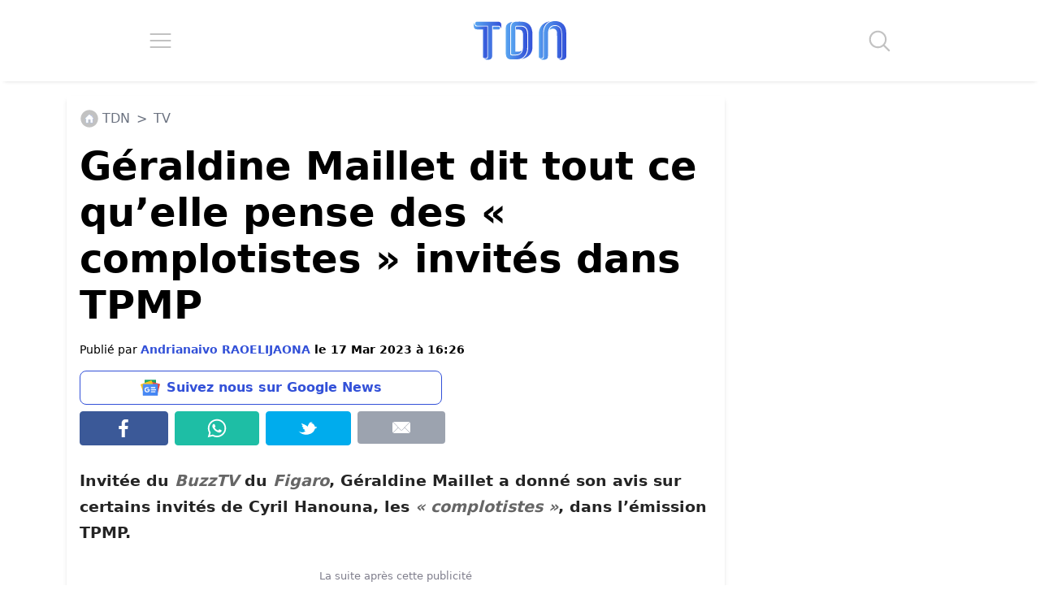

--- FILE ---
content_type: text/html; charset=UTF-8
request_url: https://www.letribunaldunet.fr/tv/geraldine-maillet-dit-tout-ce-quelle-pense-des-complotistes-invites-dans-tpmp.html
body_size: 28084
content:

<!DOCTYPE html>
<html lang="fr">

<head><meta charset="UTF-8"><script>if(navigator.userAgent.match(/MSIE|Internet Explorer/i)||navigator.userAgent.match(/Trident\/7\..*?rv:11/i)){var href=document.location.href;if(!href.match(/[?&]nowprocket/)){if(href.indexOf("?")==-1){if(href.indexOf("#")==-1){document.location.href=href+"?nowprocket=1"}else{document.location.href=href.replace("#","?nowprocket=1#")}}else{if(href.indexOf("#")==-1){document.location.href=href+"&nowprocket=1"}else{document.location.href=href.replace("#","&nowprocket=1#")}}}}</script><script>(()=>{class RocketLazyLoadScripts{constructor(){this.v="2.0.4",this.userEvents=["keydown","keyup","mousedown","mouseup","mousemove","mouseover","mouseout","touchmove","touchstart","touchend","touchcancel","wheel","click","dblclick","input"],this.attributeEvents=["onblur","onclick","oncontextmenu","ondblclick","onfocus","onmousedown","onmouseenter","onmouseleave","onmousemove","onmouseout","onmouseover","onmouseup","onmousewheel","onscroll","onsubmit"]}async t(){this.i(),this.o(),/iP(ad|hone)/.test(navigator.userAgent)&&this.h(),this.u(),this.l(this),this.m(),this.k(this),this.p(this),this._(),await Promise.all([this.R(),this.L()]),this.lastBreath=Date.now(),this.S(this),this.P(),this.D(),this.O(),this.M(),await this.C(this.delayedScripts.normal),await this.C(this.delayedScripts.defer),await this.C(this.delayedScripts.async),await this.T(),await this.F(),await this.j(),await this.A(),window.dispatchEvent(new Event("rocket-allScriptsLoaded")),this.everythingLoaded=!0,this.lastTouchEnd&&await new Promise(t=>setTimeout(t,500-Date.now()+this.lastTouchEnd)),this.I(),this.H(),this.U(),this.W()}i(){this.CSPIssue=sessionStorage.getItem("rocketCSPIssue"),document.addEventListener("securitypolicyviolation",t=>{this.CSPIssue||"script-src-elem"!==t.violatedDirective||"data"!==t.blockedURI||(this.CSPIssue=!0,sessionStorage.setItem("rocketCSPIssue",!0))},{isRocket:!0})}o(){window.addEventListener("pageshow",t=>{this.persisted=t.persisted,this.realWindowLoadedFired=!0},{isRocket:!0}),window.addEventListener("pagehide",()=>{this.onFirstUserAction=null},{isRocket:!0})}h(){let t;function e(e){t=e}window.addEventListener("touchstart",e,{isRocket:!0}),window.addEventListener("touchend",function i(o){o.changedTouches[0]&&t.changedTouches[0]&&Math.abs(o.changedTouches[0].pageX-t.changedTouches[0].pageX)<10&&Math.abs(o.changedTouches[0].pageY-t.changedTouches[0].pageY)<10&&o.timeStamp-t.timeStamp<200&&(window.removeEventListener("touchstart",e,{isRocket:!0}),window.removeEventListener("touchend",i,{isRocket:!0}),"INPUT"===o.target.tagName&&"text"===o.target.type||(o.target.dispatchEvent(new TouchEvent("touchend",{target:o.target,bubbles:!0})),o.target.dispatchEvent(new MouseEvent("mouseover",{target:o.target,bubbles:!0})),o.target.dispatchEvent(new PointerEvent("click",{target:o.target,bubbles:!0,cancelable:!0,detail:1,clientX:o.changedTouches[0].clientX,clientY:o.changedTouches[0].clientY})),event.preventDefault()))},{isRocket:!0})}q(t){this.userActionTriggered||("mousemove"!==t.type||this.firstMousemoveIgnored?"keyup"===t.type||"mouseover"===t.type||"mouseout"===t.type||(this.userActionTriggered=!0,this.onFirstUserAction&&this.onFirstUserAction()):this.firstMousemoveIgnored=!0),"click"===t.type&&t.preventDefault(),t.stopPropagation(),t.stopImmediatePropagation(),"touchstart"===this.lastEvent&&"touchend"===t.type&&(this.lastTouchEnd=Date.now()),"click"===t.type&&(this.lastTouchEnd=0),this.lastEvent=t.type,t.composedPath&&t.composedPath()[0].getRootNode()instanceof ShadowRoot&&(t.rocketTarget=t.composedPath()[0]),this.savedUserEvents.push(t)}u(){this.savedUserEvents=[],this.userEventHandler=this.q.bind(this),this.userEvents.forEach(t=>window.addEventListener(t,this.userEventHandler,{passive:!1,isRocket:!0})),document.addEventListener("visibilitychange",this.userEventHandler,{isRocket:!0})}U(){this.userEvents.forEach(t=>window.removeEventListener(t,this.userEventHandler,{passive:!1,isRocket:!0})),document.removeEventListener("visibilitychange",this.userEventHandler,{isRocket:!0}),this.savedUserEvents.forEach(t=>{(t.rocketTarget||t.target).dispatchEvent(new window[t.constructor.name](t.type,t))})}m(){const t="return false",e=Array.from(this.attributeEvents,t=>"data-rocket-"+t),i="["+this.attributeEvents.join("],[")+"]",o="[data-rocket-"+this.attributeEvents.join("],[data-rocket-")+"]",s=(e,i,o)=>{o&&o!==t&&(e.setAttribute("data-rocket-"+i,o),e["rocket"+i]=new Function("event",o),e.setAttribute(i,t))};new MutationObserver(t=>{for(const n of t)"attributes"===n.type&&(n.attributeName.startsWith("data-rocket-")||this.everythingLoaded?n.attributeName.startsWith("data-rocket-")&&this.everythingLoaded&&this.N(n.target,n.attributeName.substring(12)):s(n.target,n.attributeName,n.target.getAttribute(n.attributeName))),"childList"===n.type&&n.addedNodes.forEach(t=>{if(t.nodeType===Node.ELEMENT_NODE)if(this.everythingLoaded)for(const i of[t,...t.querySelectorAll(o)])for(const t of i.getAttributeNames())e.includes(t)&&this.N(i,t.substring(12));else for(const e of[t,...t.querySelectorAll(i)])for(const t of e.getAttributeNames())this.attributeEvents.includes(t)&&s(e,t,e.getAttribute(t))})}).observe(document,{subtree:!0,childList:!0,attributeFilter:[...this.attributeEvents,...e]})}I(){this.attributeEvents.forEach(t=>{document.querySelectorAll("[data-rocket-"+t+"]").forEach(e=>{this.N(e,t)})})}N(t,e){const i=t.getAttribute("data-rocket-"+e);i&&(t.setAttribute(e,i),t.removeAttribute("data-rocket-"+e))}k(t){Object.defineProperty(HTMLElement.prototype,"onclick",{get(){return this.rocketonclick||null},set(e){this.rocketonclick=e,this.setAttribute(t.everythingLoaded?"onclick":"data-rocket-onclick","this.rocketonclick(event)")}})}S(t){function e(e,i){let o=e[i];e[i]=null,Object.defineProperty(e,i,{get:()=>o,set(s){t.everythingLoaded?o=s:e["rocket"+i]=o=s}})}e(document,"onreadystatechange"),e(window,"onload"),e(window,"onpageshow");try{Object.defineProperty(document,"readyState",{get:()=>t.rocketReadyState,set(e){t.rocketReadyState=e},configurable:!0}),document.readyState="loading"}catch(t){console.log("WPRocket DJE readyState conflict, bypassing")}}l(t){this.originalAddEventListener=EventTarget.prototype.addEventListener,this.originalRemoveEventListener=EventTarget.prototype.removeEventListener,this.savedEventListeners=[],EventTarget.prototype.addEventListener=function(e,i,o){o&&o.isRocket||!t.B(e,this)&&!t.userEvents.includes(e)||t.B(e,this)&&!t.userActionTriggered||e.startsWith("rocket-")||t.everythingLoaded?t.originalAddEventListener.call(this,e,i,o):(t.savedEventListeners.push({target:this,remove:!1,type:e,func:i,options:o}),"mouseenter"!==e&&"mouseleave"!==e||t.originalAddEventListener.call(this,e,t.savedUserEvents.push,o))},EventTarget.prototype.removeEventListener=function(e,i,o){o&&o.isRocket||!t.B(e,this)&&!t.userEvents.includes(e)||t.B(e,this)&&!t.userActionTriggered||e.startsWith("rocket-")||t.everythingLoaded?t.originalRemoveEventListener.call(this,e,i,o):t.savedEventListeners.push({target:this,remove:!0,type:e,func:i,options:o})}}J(t,e){this.savedEventListeners=this.savedEventListeners.filter(i=>{let o=i.type,s=i.target||window;return e!==o||t!==s||(this.B(o,s)&&(i.type="rocket-"+o),this.$(i),!1)})}H(){EventTarget.prototype.addEventListener=this.originalAddEventListener,EventTarget.prototype.removeEventListener=this.originalRemoveEventListener,this.savedEventListeners.forEach(t=>this.$(t))}$(t){t.remove?this.originalRemoveEventListener.call(t.target,t.type,t.func,t.options):this.originalAddEventListener.call(t.target,t.type,t.func,t.options)}p(t){let e;function i(e){return t.everythingLoaded?e:e.split(" ").map(t=>"load"===t||t.startsWith("load.")?"rocket-jquery-load":t).join(" ")}function o(o){function s(e){const s=o.fn[e];o.fn[e]=o.fn.init.prototype[e]=function(){return this[0]===window&&t.userActionTriggered&&("string"==typeof arguments[0]||arguments[0]instanceof String?arguments[0]=i(arguments[0]):"object"==typeof arguments[0]&&Object.keys(arguments[0]).forEach(t=>{const e=arguments[0][t];delete arguments[0][t],arguments[0][i(t)]=e})),s.apply(this,arguments),this}}if(o&&o.fn&&!t.allJQueries.includes(o)){const e={DOMContentLoaded:[],"rocket-DOMContentLoaded":[]};for(const t in e)document.addEventListener(t,()=>{e[t].forEach(t=>t())},{isRocket:!0});o.fn.ready=o.fn.init.prototype.ready=function(i){function s(){parseInt(o.fn.jquery)>2?setTimeout(()=>i.bind(document)(o)):i.bind(document)(o)}return"function"==typeof i&&(t.realDomReadyFired?!t.userActionTriggered||t.fauxDomReadyFired?s():e["rocket-DOMContentLoaded"].push(s):e.DOMContentLoaded.push(s)),o([])},s("on"),s("one"),s("off"),t.allJQueries.push(o)}e=o}t.allJQueries=[],o(window.jQuery),Object.defineProperty(window,"jQuery",{get:()=>e,set(t){o(t)}})}P(){const t=new Map;document.write=document.writeln=function(e){const i=document.currentScript,o=document.createRange(),s=i.parentElement;let n=t.get(i);void 0===n&&(n=i.nextSibling,t.set(i,n));const c=document.createDocumentFragment();o.setStart(c,0),c.appendChild(o.createContextualFragment(e)),s.insertBefore(c,n)}}async R(){return new Promise(t=>{this.userActionTriggered?t():this.onFirstUserAction=t})}async L(){return new Promise(t=>{document.addEventListener("DOMContentLoaded",()=>{this.realDomReadyFired=!0,t()},{isRocket:!0})})}async j(){return this.realWindowLoadedFired?Promise.resolve():new Promise(t=>{window.addEventListener("load",t,{isRocket:!0})})}M(){this.pendingScripts=[];this.scriptsMutationObserver=new MutationObserver(t=>{for(const e of t)e.addedNodes.forEach(t=>{"SCRIPT"!==t.tagName||t.noModule||t.isWPRocket||this.pendingScripts.push({script:t,promise:new Promise(e=>{const i=()=>{const i=this.pendingScripts.findIndex(e=>e.script===t);i>=0&&this.pendingScripts.splice(i,1),e()};t.addEventListener("load",i,{isRocket:!0}),t.addEventListener("error",i,{isRocket:!0}),setTimeout(i,1e3)})})})}),this.scriptsMutationObserver.observe(document,{childList:!0,subtree:!0})}async F(){await this.X(),this.pendingScripts.length?(await this.pendingScripts[0].promise,await this.F()):this.scriptsMutationObserver.disconnect()}D(){this.delayedScripts={normal:[],async:[],defer:[]},document.querySelectorAll("script[type$=rocketlazyloadscript]").forEach(t=>{t.hasAttribute("data-rocket-src")?t.hasAttribute("async")&&!1!==t.async?this.delayedScripts.async.push(t):t.hasAttribute("defer")&&!1!==t.defer||"module"===t.getAttribute("data-rocket-type")?this.delayedScripts.defer.push(t):this.delayedScripts.normal.push(t):this.delayedScripts.normal.push(t)})}async _(){await this.L();let t=[];document.querySelectorAll("script[type$=rocketlazyloadscript][data-rocket-src]").forEach(e=>{let i=e.getAttribute("data-rocket-src");if(i&&!i.startsWith("data:")){i.startsWith("//")&&(i=location.protocol+i);try{const o=new URL(i).origin;o!==location.origin&&t.push({src:o,crossOrigin:e.crossOrigin||"module"===e.getAttribute("data-rocket-type")})}catch(t){}}}),t=[...new Map(t.map(t=>[JSON.stringify(t),t])).values()],this.Y(t,"preconnect")}async G(t){if(await this.K(),!0!==t.noModule||!("noModule"in HTMLScriptElement.prototype))return new Promise(e=>{let i;function o(){(i||t).setAttribute("data-rocket-status","executed"),e()}try{if(navigator.userAgent.includes("Firefox/")||""===navigator.vendor||this.CSPIssue)i=document.createElement("script"),[...t.attributes].forEach(t=>{let e=t.nodeName;"type"!==e&&("data-rocket-type"===e&&(e="type"),"data-rocket-src"===e&&(e="src"),i.setAttribute(e,t.nodeValue))}),t.text&&(i.text=t.text),t.nonce&&(i.nonce=t.nonce),i.hasAttribute("src")?(i.addEventListener("load",o,{isRocket:!0}),i.addEventListener("error",()=>{i.setAttribute("data-rocket-status","failed-network"),e()},{isRocket:!0}),setTimeout(()=>{i.isConnected||e()},1)):(i.text=t.text,o()),i.isWPRocket=!0,t.parentNode.replaceChild(i,t);else{const i=t.getAttribute("data-rocket-type"),s=t.getAttribute("data-rocket-src");i?(t.type=i,t.removeAttribute("data-rocket-type")):t.removeAttribute("type"),t.addEventListener("load",o,{isRocket:!0}),t.addEventListener("error",i=>{this.CSPIssue&&i.target.src.startsWith("data:")?(console.log("WPRocket: CSP fallback activated"),t.removeAttribute("src"),this.G(t).then(e)):(t.setAttribute("data-rocket-status","failed-network"),e())},{isRocket:!0}),s?(t.fetchPriority="high",t.removeAttribute("data-rocket-src"),t.src=s):t.src="data:text/javascript;base64,"+window.btoa(unescape(encodeURIComponent(t.text)))}}catch(i){t.setAttribute("data-rocket-status","failed-transform"),e()}});t.setAttribute("data-rocket-status","skipped")}async C(t){const e=t.shift();return e?(e.isConnected&&await this.G(e),this.C(t)):Promise.resolve()}O(){this.Y([...this.delayedScripts.normal,...this.delayedScripts.defer,...this.delayedScripts.async],"preload")}Y(t,e){this.trash=this.trash||[];let i=!0;var o=document.createDocumentFragment();t.forEach(t=>{const s=t.getAttribute&&t.getAttribute("data-rocket-src")||t.src;if(s&&!s.startsWith("data:")){const n=document.createElement("link");n.href=s,n.rel=e,"preconnect"!==e&&(n.as="script",n.fetchPriority=i?"high":"low"),t.getAttribute&&"module"===t.getAttribute("data-rocket-type")&&(n.crossOrigin=!0),t.crossOrigin&&(n.crossOrigin=t.crossOrigin),t.integrity&&(n.integrity=t.integrity),t.nonce&&(n.nonce=t.nonce),o.appendChild(n),this.trash.push(n),i=!1}}),document.head.appendChild(o)}W(){this.trash.forEach(t=>t.remove())}async T(){try{document.readyState="interactive"}catch(t){}this.fauxDomReadyFired=!0;try{await this.K(),this.J(document,"readystatechange"),document.dispatchEvent(new Event("rocket-readystatechange")),await this.K(),document.rocketonreadystatechange&&document.rocketonreadystatechange(),await this.K(),this.J(document,"DOMContentLoaded"),document.dispatchEvent(new Event("rocket-DOMContentLoaded")),await this.K(),this.J(window,"DOMContentLoaded"),window.dispatchEvent(new Event("rocket-DOMContentLoaded"))}catch(t){console.error(t)}}async A(){try{document.readyState="complete"}catch(t){}try{await this.K(),this.J(document,"readystatechange"),document.dispatchEvent(new Event("rocket-readystatechange")),await this.K(),document.rocketonreadystatechange&&document.rocketonreadystatechange(),await this.K(),this.J(window,"load"),window.dispatchEvent(new Event("rocket-load")),await this.K(),window.rocketonload&&window.rocketonload(),await this.K(),this.allJQueries.forEach(t=>t(window).trigger("rocket-jquery-load")),await this.K(),this.J(window,"pageshow");const t=new Event("rocket-pageshow");t.persisted=this.persisted,window.dispatchEvent(t),await this.K(),window.rocketonpageshow&&window.rocketonpageshow({persisted:this.persisted})}catch(t){console.error(t)}}async K(){Date.now()-this.lastBreath>45&&(await this.X(),this.lastBreath=Date.now())}async X(){return document.hidden?new Promise(t=>setTimeout(t)):new Promise(t=>requestAnimationFrame(t))}B(t,e){return e===document&&"readystatechange"===t||(e===document&&"DOMContentLoaded"===t||(e===window&&"DOMContentLoaded"===t||(e===window&&"load"===t||e===window&&"pageshow"===t)))}static run(){(new RocketLazyLoadScripts).t()}}RocketLazyLoadScripts.run()})();</script>

		
	<meta name="viewport" content="width=device-width, initial-scale=1">
	
		<link rel="preconnect" href="https://fundingchoicesmessages.google.com" crossorigin>
	<link rel="preconnect" href="https://boot.pbstck.com" crossorigin>
	<link rel="preconnect" href="https://applets.ebxcdn.com" crossorigin>
	
		<script async src="https://fundingchoicesmessages.google.com/i/pub-6552297072753523?ers=1"></script><script>(function() {function signalGooglefcPresent() {if (!window.frames['googlefcPresent']) {if (document.body) {const iframe = document.createElement('iframe'); iframe.style = 'width: 0; height: 0; border: none; z-index: -1000; left: -1000px; top: -1000px;'; iframe.style.display = 'none'; iframe.name = 'googlefcPresent'; document.body.appendChild(iframe);} else {setTimeout(signalGooglefcPresent, 0);}}}signalGooglefcPresent();})();</script>

					<meta name="pbstck_context:section" content="article"/>
			
					<link rel="alternate" type="application/rss+xml" href="https://www.letribunaldunet.fr/feed">
				
		<script type="rocketlazyloadscript" async data-rocket-src="https://boot.pbstck.com/v1/adm/f7eb520f-ee62-4899-b318-bb79e97c7a17"></script>

	

	<meta name='robots' content='index, follow, max-image-preview:large, max-snippet:-1, max-video-preview:-1' />

	<!-- This site is optimized with the Yoast SEO Premium plugin v26.6 (Yoast SEO v26.6) - https://yoast.com/wordpress/plugins/seo/ -->
	<title>Géraldine Maillet dit tout ce qu’elle pense des « complotistes » invités dans TPMP</title>
<link data-rocket-prefetch href="https://sdk.mrf.io" rel="dns-prefetch">
<link data-rocket-prefetch href="https://cdn.taboola.com" rel="dns-prefetch">
<link data-rocket-prefetch href="https://sdk.ocmthood.com" rel="dns-prefetch">
<link data-rocket-prefetch href="https://fundingchoicesmessages.google.com" rel="dns-prefetch">
<link data-rocket-prefetch href="https://boot.pbstck.com" rel="dns-prefetch">
<link data-rocket-prefetch href="https://applets.ebxcdn.com" rel="dns-prefetch">
<link data-rocket-prefetch href="https://geo.dailymotion.com" rel="dns-prefetch">
<link data-rocket-prefetch href="https://platform.twitter.com" rel="dns-prefetch">
<link data-rocket-prefetch href="https://sdk.k-words.io" rel="dns-prefetch">
<link data-rocket-prefetch href="https://static1.dmcdn.net" rel="dns-prefetch"><link rel="preload" data-rocket-preload as="image" href="https://www.letribunaldunet.fr/wp-content/themes/letribunaldunet-v2/img/logo-tdn.svg" fetchpriority="high">
	<meta name="description" content="Invitée du BuzzTV, Géraldine Maillet a donné son avis sur certains invités de Cyril Hanouna, les « complotistes », dans l’émission TPMP." />
	<link rel="canonical" href="https://www.letribunaldunet.fr/tv/geraldine-maillet-dit-tout-ce-quelle-pense-des-complotistes-invites-dans-tpmp.html" />
	<meta property="og:locale" content="fr_FR" />
	<meta property="og:type" content="article" />
	<meta property="og:title" content="Géraldine Maillet dit tout ce qu’elle pense des « complotistes » invités dans TPMP" />
	<meta property="og:description" content="Invitée du BuzzTV, Géraldine Maillet a donné son avis sur certains invités de Cyril Hanouna, les « complotistes », dans l’émission TPMP." />
	<meta property="og:url" content="https://www.letribunaldunet.fr/tv/geraldine-maillet-dit-tout-ce-quelle-pense-des-complotistes-invites-dans-tpmp.html" />
	<meta property="og:site_name" content="TDN - Tribunal Du Net - letribunaldunet" />
	<meta property="article:publisher" content="https://www.facebook.com/letribunaldunet" />
	<meta property="article:published_time" content="2023-03-17T15:26:00+00:00" />
	<meta property="article:modified_time" content="2025-03-05T03:26:06+00:00" />
	<meta property="og:image" content="https://www.letribunaldunet.fr/wp-content/uploads/2023/03/Geraldine-Maillet-dit-tout-ce-quelle-pense-des-complotistes-invites-dans-TPMP-scaled.jpg" />
	<meta property="og:image:width" content="1320" />
	<meta property="og:image:height" content="778" />
	<meta property="og:image:type" content="image/jpeg" />
	<meta name="author" content="Andrianaivo RAOELIJAONA" />
	<meta name="twitter:card" content="summary_large_image" />
	<meta name="twitter:creator" content="@Letribunaldunet" />
	<meta name="twitter:site" content="@Letribunaldunet" />
	<script type="application/ld+json" class="yoast-schema-graph">{"@context":"https://schema.org","@graph":[{"@type":"Article","@id":"https://www.letribunaldunet.fr/tv/geraldine-maillet-dit-tout-ce-quelle-pense-des-complotistes-invites-dans-tpmp.html#article","isPartOf":{"@id":"https://www.letribunaldunet.fr/tv/geraldine-maillet-dit-tout-ce-quelle-pense-des-complotistes-invites-dans-tpmp.html"},"author":{"name":"Andrianaivo RAOELIJAONA","@id":"https://www.letribunaldunet.fr/#/schema/person/68b221ceefbcc200885e4a05c3e07756"},"headline":"Géraldine Maillet dit tout ce qu’elle pense des « complotistes » invités dans TPMP","datePublished":"2023-03-17T15:26:00+00:00","dateModified":"2025-03-05T03:26:06+00:00","mainEntityOfPage":{"@id":"https://www.letribunaldunet.fr/tv/geraldine-maillet-dit-tout-ce-quelle-pense-des-complotistes-invites-dans-tpmp.html"},"wordCount":659,"commentCount":0,"publisher":{"@id":"https://www.letribunaldunet.fr/#organization"},"image":{"@id":"https://www.letribunaldunet.fr/tv/geraldine-maillet-dit-tout-ce-quelle-pense-des-complotistes-invites-dans-tpmp.html#primaryimage"},"thumbnailUrl":"https://www.letribunaldunet.fr/wp-content/uploads/2023/03/Geraldine-Maillet-dit-tout-ce-quelle-pense-des-complotistes-invites-dans-TPMP-scaled.jpg","articleSection":["In News","TV"],"inLanguage":"fr-FR","potentialAction":[{"@type":"CommentAction","name":"Comment","target":["https://www.letribunaldunet.fr/tv/geraldine-maillet-dit-tout-ce-quelle-pense-des-complotistes-invites-dans-tpmp.html#respond"]}],"copyrightYear":"2023","copyrightHolder":{"@id":"https://www.letribunaldunet.fr/#organization"}},{"@type":"WebPage","@id":"https://www.letribunaldunet.fr/tv/geraldine-maillet-dit-tout-ce-quelle-pense-des-complotistes-invites-dans-tpmp.html","url":"https://www.letribunaldunet.fr/tv/geraldine-maillet-dit-tout-ce-quelle-pense-des-complotistes-invites-dans-tpmp.html","name":"Géraldine Maillet dit tout ce qu’elle pense des « complotistes » invités dans TPMP","isPartOf":{"@id":"https://www.letribunaldunet.fr/#website"},"primaryImageOfPage":{"@id":"https://www.letribunaldunet.fr/tv/geraldine-maillet-dit-tout-ce-quelle-pense-des-complotistes-invites-dans-tpmp.html#primaryimage"},"image":{"@id":"https://www.letribunaldunet.fr/tv/geraldine-maillet-dit-tout-ce-quelle-pense-des-complotistes-invites-dans-tpmp.html#primaryimage"},"thumbnailUrl":"https://www.letribunaldunet.fr/wp-content/uploads/2023/03/Geraldine-Maillet-dit-tout-ce-quelle-pense-des-complotistes-invites-dans-TPMP-scaled.jpg","datePublished":"2023-03-17T15:26:00+00:00","dateModified":"2025-03-05T03:26:06+00:00","description":"Invitée du BuzzTV, Géraldine Maillet a donné son avis sur certains invités de Cyril Hanouna, les « complotistes », dans l’émission TPMP.","breadcrumb":{"@id":"https://www.letribunaldunet.fr/tv/geraldine-maillet-dit-tout-ce-quelle-pense-des-complotistes-invites-dans-tpmp.html#breadcrumb"},"inLanguage":"fr-FR","potentialAction":[{"@type":"ReadAction","target":["https://www.letribunaldunet.fr/tv/geraldine-maillet-dit-tout-ce-quelle-pense-des-complotistes-invites-dans-tpmp.html"]}]},{"@type":"ImageObject","inLanguage":"fr-FR","@id":"https://www.letribunaldunet.fr/tv/geraldine-maillet-dit-tout-ce-quelle-pense-des-complotistes-invites-dans-tpmp.html#primaryimage","url":"https://www.letribunaldunet.fr/wp-content/uploads/2023/03/Geraldine-Maillet-dit-tout-ce-quelle-pense-des-complotistes-invites-dans-TPMP-scaled.jpg","contentUrl":"https://www.letribunaldunet.fr/wp-content/uploads/2023/03/Geraldine-Maillet-dit-tout-ce-quelle-pense-des-complotistes-invites-dans-TPMP-scaled.jpg","width":1320,"height":778,"caption":"Géraldine Maillet @ DR"},{"@type":"BreadcrumbList","@id":"https://www.letribunaldunet.fr/tv/geraldine-maillet-dit-tout-ce-quelle-pense-des-complotistes-invites-dans-tpmp.html#breadcrumb","itemListElement":[{"@type":"ListItem","position":1,"name":"Accueil","item":"https://www.letribunaldunet.fr/"},{"@type":"ListItem","position":2,"name":"Géraldine Maillet dit tout ce qu’elle pense des « complotistes » invités dans TPMP"}]},{"@type":"WebSite","@id":"https://www.letribunaldunet.fr/#website","url":"https://www.letribunaldunet.fr/","name":"Tribunal Du Net","description":"Letribunaldunet ( TDN pour les intimes ) est un média d&#039;information et de divertissement : News, Divertissement, Blagues, actualités, Voyage, Recettes, télé, Cinéma, séries, Maison, DIY, Cuisine, Science, Culture, Humour...","publisher":{"@id":"https://www.letribunaldunet.fr/#organization"},"alternateName":"TDN","potentialAction":[{"@type":"SearchAction","target":{"@type":"EntryPoint","urlTemplate":"https://www.letribunaldunet.fr/?s={search_term_string}"},"query-input":{"@type":"PropertyValueSpecification","valueRequired":true,"valueName":"search_term_string"}}],"inLanguage":"fr-FR"},{"@type":"Organization","@id":"https://www.letribunaldunet.fr/#organization","name":"letribunaldunet","alternateName":"TDN","url":"https://www.letribunaldunet.fr/","logo":{"@type":"ImageObject","inLanguage":"fr-FR","@id":"https://www.letribunaldunet.fr/#/schema/logo/image/","url":"https://www.letribunaldunet.fr/wp-content/uploads/2021/01/tdn_logo-1.jpg","contentUrl":"https://www.letribunaldunet.fr/wp-content/uploads/2021/01/tdn_logo-1.jpg","width":200,"height":117,"caption":"letribunaldunet"},"image":{"@id":"https://www.letribunaldunet.fr/#/schema/logo/image/"},"sameAs":["https://www.facebook.com/letribunaldunet","https://x.com/Letribunaldunet","https://www.instagram.com/tribunaldunet/","http://tiktok.com/@letribunaldunet","https://fr.pinterest.com/letribunaldunet/","https://www.linkedin.com/company/letribunaldunet/","https://news.google.com/publications/CAAqLggKIihDQklTR0FnTWFoUUtFbXhsZEhKcFluVnVZV3hrZFc1bGRDNW1jaWdBUAE?hl=fr&gl=FR&ceid=FR:fr","https://www.youtube.com/@tdn5484"],"email":"contact@sfmedia.fr","telephone":"0650191284","legalName":"SFMEDIA","foundingDate":"2010-08-01","numberOfEmployees":{"@type":"QuantitativeValue","minValue":"11","maxValue":"50"},"publishingPrinciples":"https://www.letribunaldunet.fr/politique-de-correction","correctionsPolicy":"https://www.letribunaldunet.fr/politique-de-correction","ethicsPolicy":"https://www.letribunaldunet.fr/qui-sommes-nous"},{"@type":"Person","@id":"https://www.letribunaldunet.fr/#/schema/person/68b221ceefbcc200885e4a05c3e07756","name":"Andrianaivo RAOELIJAONA","description":"Après avoir fini mes études en Sociologie, j’ai commencé une carrière de rédacteur web. Une profession qui se renouvelle constamment. Et au fil des années, j’ai découvert les différentes étapes pour créer des contenus sur diverses thématiques : people, politique, télé-réalité, sport…","sameAs":["https://naivoraoelijaona.wordpress.com/","https://www.linkedin.com/in/andrianaivo-raoelijaona-926628182/"],"jobTitle":"Journaliste","worksFor":"TDN","url":"https://www.letribunaldunet.fr/author/andri"}]}</script>
	<!-- / Yoast SEO Premium plugin. -->



<style id='wp-img-auto-sizes-contain-inline-css' type='text/css'>
img:is([sizes=auto i],[sizes^="auto," i]){contain-intrinsic-size:3000px 1500px}
/*# sourceURL=wp-img-auto-sizes-contain-inline-css */
</style>
<style id='classic-theme-styles-inline-css' type='text/css'>
/*! This file is auto-generated */
.wp-block-button__link{color:#fff;background-color:#32373c;border-radius:9999px;box-shadow:none;text-decoration:none;padding:calc(.667em + 2px) calc(1.333em + 2px);font-size:1.125em}.wp-block-file__button{background:#32373c;color:#fff;text-decoration:none}
/*# sourceURL=/wp-includes/css/classic-themes.min.css */
</style>
<link rel='stylesheet' id='main-css-css' href='https://www.letribunaldunet.fr/wp-content/themes/letribunaldunet-v2/style.css?ver=2.0.20' type='text/css' media='all' />
<link data-minify="1" rel='stylesheet' id='output-css-css' href='https://www.letribunaldunet.fr/wp-content/cache/background-css/1/www.letribunaldunet.fr/wp-content/cache/min/1/wp-content/themes/letribunaldunet-v2/dist/output.css?ver=1766679521&wpr_t=1766800573' type='text/css' media='all' />
<style id='rocket-lazyload-inline-css' type='text/css'>
.rll-youtube-player{position:relative;padding-bottom:56.23%;height:0;overflow:hidden;max-width:100%;}.rll-youtube-player:focus-within{outline: 2px solid currentColor;outline-offset: 5px;}.rll-youtube-player iframe{position:absolute;top:0;left:0;width:100%;height:100%;z-index:100;background:0 0}.rll-youtube-player img{bottom:0;display:block;left:0;margin:auto;max-width:100%;width:100%;position:absolute;right:0;top:0;border:none;height:auto;-webkit-transition:.4s all;-moz-transition:.4s all;transition:.4s all}.rll-youtube-player img:hover{-webkit-filter:brightness(75%)}.rll-youtube-player .play{height:100%;width:100%;left:0;top:0;position:absolute;background:var(--wpr-bg-5dd42c35-0421-4503-b7cd-0a4a8368668c) no-repeat center;background-color: transparent !important;cursor:pointer;border:none;}
/*# sourceURL=rocket-lazyload-inline-css */
</style>
<link rel="icon" href="https://www.letribunaldunet.fr/wp-content/uploads/2025/11/favicon-450x450.png" sizes="32x32" />
<link rel="icon" href="https://www.letribunaldunet.fr/wp-content/uploads/2025/11/favicon-450x450.png" sizes="192x192" />
<link rel="apple-touch-icon" href="https://www.letribunaldunet.fr/wp-content/uploads/2025/11/favicon-450x450.png" />
<meta name="msapplication-TileImage" content="https://www.letribunaldunet.fr/wp-content/uploads/2025/11/favicon-450x450.png" />
	<style>
		div.mailpoet_form_popup {
			z-index: 999999999 !important;
		}
	</style>
	<style>
</style>
<noscript><style id="rocket-lazyload-nojs-css">.rll-youtube-player, [data-lazy-src]{display:none !important;}</style></noscript>	
	
	
		<script nowprocket data-no-minify="1" async id="ebx" src="//applets.ebxcdn.com/ebx.js"></script>
	
<style id="rocket-lazyrender-inline-css">[data-wpr-lazyrender] {content-visibility: auto;}</style><style id="wpr-lazyload-bg-container"></style><style id="wpr-lazyload-bg-exclusion"></style>
<noscript>
<style id="wpr-lazyload-bg-nostyle">blockquote:not(.tiktok-embed):not(.twitter-tweet)::before{--wpr-bg-4cf925fb-3d97-4078-94b2-acd452adfd8e: url('https://www.letribunaldunet.fr/wp-content/themes/letribunaldunet-v2/dist/img/citation-blue.svg');}.author-avatar-tdn{--wpr-bg-da0a8461-5846-4173-a090-227914023926: url('https://www.letribunaldunet.fr/wp-content/themes/letribunaldunet-v2/dist/img/logo-tdn.svg');}.author-avatar-tdn{--wpr-bg-e34729bb-21ec-4306-bf39-46529d5cb96e: url('https://www.letribunaldunet.fr/wp-content/themes/letribunaldunet-v2/dist/img/logo-tdn.svg');}.rll-youtube-player .play{--wpr-bg-5dd42c35-0421-4503-b7cd-0a4a8368668c: url('https://www.letribunaldunet.fr/wp-content/plugins/wp-rocket/assets/img/youtube.png');}</style>
</noscript>
<script type="application/javascript">const rocket_pairs = [{"selector":"blockquote:not(.tiktok-embed):not(.twitter-tweet)","style":"blockquote:not(.tiktok-embed):not(.twitter-tweet)::before{--wpr-bg-4cf925fb-3d97-4078-94b2-acd452adfd8e: url('https:\/\/www.letribunaldunet.fr\/wp-content\/themes\/letribunaldunet-v2\/dist\/img\/citation-blue.svg');}","hash":"4cf925fb-3d97-4078-94b2-acd452adfd8e","url":"https:\/\/www.letribunaldunet.fr\/wp-content\/themes\/letribunaldunet-v2\/dist\/img\/citation-blue.svg"},{"selector":".author-avatar-tdn","style":".author-avatar-tdn{--wpr-bg-da0a8461-5846-4173-a090-227914023926: url('https:\/\/www.letribunaldunet.fr\/wp-content\/themes\/letribunaldunet-v2\/dist\/img\/logo-tdn.svg');}","hash":"da0a8461-5846-4173-a090-227914023926","url":"https:\/\/www.letribunaldunet.fr\/wp-content\/themes\/letribunaldunet-v2\/dist\/img\/logo-tdn.svg"},{"selector":".author-avatar-tdn","style":".author-avatar-tdn{--wpr-bg-e34729bb-21ec-4306-bf39-46529d5cb96e: url('https:\/\/www.letribunaldunet.fr\/wp-content\/themes\/letribunaldunet-v2\/dist\/img\/logo-tdn.svg');}","hash":"e34729bb-21ec-4306-bf39-46529d5cb96e","url":"https:\/\/www.letribunaldunet.fr\/wp-content\/themes\/letribunaldunet-v2\/dist\/img\/logo-tdn.svg"},{"selector":".rll-youtube-player .play","style":".rll-youtube-player .play{--wpr-bg-5dd42c35-0421-4503-b7cd-0a4a8368668c: url('https:\/\/www.letribunaldunet.fr\/wp-content\/plugins\/wp-rocket\/assets\/img\/youtube.png');}","hash":"5dd42c35-0421-4503-b7cd-0a4a8368668c","url":"https:\/\/www.letribunaldunet.fr\/wp-content\/plugins\/wp-rocket\/assets\/img\/youtube.png"}]; const rocket_excluded_pairs = [];</script><meta name="generator" content="WP Rocket 3.20.2" data-wpr-features="wpr_lazyload_css_bg_img wpr_delay_js wpr_defer_js wpr_minify_js wpr_lazyload_images wpr_lazyload_iframes wpr_preconnect_external_domains wpr_automatic_lazy_rendering wpr_oci wpr_minify_css wpr_preload_links wpr_host_fonts_locally wpr_desktop" /></head>

<body>
	<div  class="max-w-[1140px] mx-auto">

		<header  class="flex justify-around items-center py-3 m-0 !mb-[10px] h-[100px]">

			<img id="hamburgerMenu" src="https://www.letribunaldunet.fr/wp-content/themes/letribunaldunet-v2/img/hamburger.svg" width="27" height="20" alt="Icône menu hamburger">

						<a href="https://www.letribunaldunet.fr/"><img fetchpriority="high" src="https://www.letribunaldunet.fr/wp-content/themes/letribunaldunet-v2/img/logo-tdn.svg" alt="Logo letribunaldunet" id="headerLogo" width="120" height="54"></a>
			<img id="searchIcon" src="https://www.letribunaldunet.fr/wp-content/themes/letribunaldunet-v2/img/search.svg" width="27" height="27" alt="Icône loupe de recherche">
		</header>

		
<form role="search" method="get" class="search-form flex justify-center items-center shadow-md" action="https://www.letribunaldunet.fr/">
	<input type="search" class="search-field shadow-md rounded" placeholder="🔎 Recherchez un article" value="" name="s" onfocus="this.placeholder = ''" onblur="this.placeholder='🔎 Recherchez un article'"/>
</form>
		<nav class="mobile-menu shadow-md hidden">
			<!-- <div class="mobile-menu-close" style="font-size: 30px; color: red;">&times</div> -->
			<ul class="flex flex-wrap w-full justify-center items-start mobile-menu-list list-none max-w-[800px] mx-auto my-2">
<!-- 				<li class="mobile-menu-link m-4">
					<a href="https://www.letribunaldunet.fr/">Accueil</a>
				</li> -->
				<li class="mobile-menu-link m-4">
					<a href="https://www.letribunaldunet.fr/actualites" class="flex flex-col justify-center items-center">
						<div class="shadow-md rounded flex justify-center items-center h-16 w-16 relative bg-white">
							<img src="" width="42" height="42" alt="Icône actualités, journal" data-img-src="https://www.letribunaldunet.fr/wp-content/themes/letribunaldunet-v2/img/newspaper-2.svg">
							<div class="rounded h-16 w-16 absolute -bottom-1 -right-1 opacity-60 bg-blue-100 -z-10"></div>
						</div>
						<div class="text-center text-black font-bold mt-2 text-lg ml-2">Actualités</div>
					</a>
				</li>
				<li class="mobile-menu-link m-4">
					<a href="https://www.letribunaldunet.fr/humour" class="flex flex-col justify-center items-center">
						<div class="shadow-md rounded flex justify-center items-center h-16 w-16 relative bg-white">
							<img src="" width="42" height="42" alt="Icône humour, masque de théatre" data-img-src="https://www.letribunaldunet.fr/wp-content/themes/letribunaldunet-v2/img/masque-humour-2.svg">
							<div class="rounded h-16 w-16 absolute -bottom-1 -right-1 opacity-60 bg-blue -z-10"></div>
						</div>
						<div class="text-center text-black font-bold mt-2 text-lg ml-2">Humour</div>
					</a>
				</li>
				<li class="mobile-menu-link m-4">
					<a href="https://www.letribunaldunet.fr/insolite" class="flex flex-col justify-center items-center">
						<div class="shadow-md rounded flex justify-center items-center h-16 w-16 relative bg-white">
							<img src="" width="42" height="42" alt="Icône insolute, visage choqué" data-img-src="https://www.letribunaldunet.fr/wp-content/themes/letribunaldunet-v2/img/insolite.svg">
							<div class="rounded h-16 w-16 absolute -bottom-1 -right-1 opacity-60 bg-blue-100 -z-10"></div>
						</div>
						<div class="text-center text-black font-bold mt-2 text-lg ml-2">Insolite</div>
					</a>
				</li>
				<li class="mobile-menu-link m-4">
					<a href="https://www.letribunaldunet.fr/people" class="flex flex-col justify-center items-center">
						<div class="shadow-md rounded flex justify-center items-center h-16 w-16 relative bg-white">
							<img src="" width="54" height="54" alt="Icône people, étoile" data-img-src="https://www.letribunaldunet.fr/wp-content/themes/letribunaldunet-v2/img/celebrity-star.svg">
							<div class="rounded h-16 w-16 absolute -bottom-1 -right-1 opacity-60 bg-blue -z-10"></div>
						</div>
						<div class="text-center text-black font-bold mt-2 text-lg ml-2">People</div>
					</a>
				</li>
				<li class="mobile-menu-link m-4">
					<a href="https://www.letribunaldunet.fr/videos" class="flex flex-col justify-center items-center">
						<div class="shadow-md rounded flex justify-center items-center h-16 w-16 relative bg-white">
							<img src="" width="42" height="42" alt="Icône vidéo, player vidéo" data-img-src="https://www.letribunaldunet.fr/wp-content/themes/letribunaldunet-v2/img/video-star.svg">
							<div class="rounded h-16 w-16 absolute -bottom-1 -right-1 opacity-60 bg-blue-100 -z-10"></div>
						</div>
						<div class="text-center text-black font-bold mt-2 text-lg ml-2">Vidéos</div>
					</a>
				</li>
				<li class="mobile-menu-link m-4">
					<a href="https://www.letribunaldunet.fr/photos" class="flex flex-col justify-center items-center">
						<div class="shadow-md rounded flex justify-center items-center h-16 w-16 relative bg-white">
							<img src="" width="42" height="42" alt="Icône photo" data-img-src="https://www.letribunaldunet.fr/wp-content/themes/letribunaldunet-v2/img/pictures.svg">
							<div class="rounded h-16 w-16 absolute -bottom-1 -right-1 opacity-60 bg-blue -z-10"></div>
						</div>
						<div class="text-center text-black font-bold mt-2 text-lg ml-2">Photos</div>
					</a>
				</li>

				<li class="mobile-menu-link m-4">
					<a href="https://www.letribunaldunet.fr/animaux" class="flex flex-col justify-center items-center">
						<div class="shadow-md rounded flex justify-center items-center h-16 w-16 relative bg-white">
							<img src="" width="42" height="42" alt="Icône animaux, chien" data-img-src="https://www.letribunaldunet.fr/wp-content/themes/letribunaldunet-v2/img/animaux-icon-2.svg">
							<div class="rounded h-16 w-16 absolute -bottom-1 -right-1 opacity-60 bg-blue-100 -z-10"></div>
						</div>
						<div class="text-center text-black font-bold mt-2 text-lg ml-2">Animaux</div>
					</a>
				</li>
				<li class="mobile-menu-link m-4">
					<a href="https://www.letribunaldunet.fr/voyage" class="flex flex-col justify-center items-center">
						<div class="shadow-md rounded flex justify-center items-center h-16 w-16 relative bg-white">
							<img src="" width="42" height="42" alt="Icône voyages, paysage de vacances" data-img-src="https://www.letribunaldunet.fr/wp-content/themes/letribunaldunet-v2/img/voyage-icon.svg">
							<div class="rounded h-16 w-16 absolute -bottom-1 -right-1 opacity-60 bg-blue -z-10"></div>
						</div>
						<div class="text-center text-black font-bold mt-2 text-lg ml-2">Voyage</div>
					</a>
				</li>
				<li class="mobile-menu-link m-4">
					<a href="https://www.letribunaldunet.fr/lifestyle" class="flex flex-col justify-center items-center">
						<div class="shadow-md rounded flex justify-center items-center h-16 w-16 relative bg-white">
							<img src="" width="54" height="54" alt="Icône Lifestyle, lunettes" data-img-src="https://www.letribunaldunet.fr/wp-content/themes/letribunaldunet-v2/img/lifestyle-icon-2.svg">
							<div class="rounded h-16 w-16 absolute -bottom-1 -right-1 opacity-60 bg-blue-100 -z-10"></div>
						</div>
						<div class="text-center text-black font-bold mt-2 text-lg ml-2">Lifestyle</div>
					</a>
				</li>
				<li class="mobile-menu-link m-4">
					<a href="https://www.letribunaldunet.fr/food" class="flex flex-col justify-center items-center">
						<div class="shadow-md rounded flex justify-center items-center h-16 w-16 relative bg-white">
							<img src="" width="42" height="42" alt="Icône food, pizza" data-img-src="https://www.letribunaldunet.fr/wp-content/themes/letribunaldunet-v2/img/food-icon.svg">
							<div class="rounded h-16 w-16 absolute -bottom-1 -right-1 opacity-60 bg-blue -z-10"></div>
						</div>
						<div class="text-center text-black font-bold mt-2 text-lg ml-2">Cuisine</div>
					</a>
				</li>

				<li class="mobile-menu-link m-4">
					<a href="https://www.letribunaldunet.fr/inscription-newsletter" class="flex flex-col justify-center items-center">
						<div class="shadow-md rounded flex justify-center items-center h-16 w-16 relative bg-white">
							<img src="" width="42" height="42" alt="Icône newsletter" data-img-src="https://www.letribunaldunet.fr/wp-content/themes/letribunaldunet-v2/img/icone-newsletter.svg">
							<div class="rounded h-16 w-16 absolute -bottom-1 -right-1 opacity-60 bg-blue-100 -z-10"></div>
						</div>
						<div class="text-center text-black font-bold mt-2 text-lg ml-2">Newsletter</div>
					</a>
				</li>

				<li class="mobile-menu-link m-4">
					<a href="https://www.letribunaldunet.fr/contact" class="flex flex-col justify-center items-center">
						<div class="shadow-md rounded flex justify-center items-center h-16 w-16 relative bg-white">
						<img src="" width="42" height="42" alt="Icône contact" data-img-src="https://www.letribunaldunet.fr/wp-content/themes/letribunaldunet-v2/img/icone-contact.svg">
							<div class="rounded h-16 w-16 absolute -bottom-1 -right-1 opacity-60 bg-blue -z-10"></div>
						</div>
						<div class="text-center text-black font-bold mt-2 text-lg ml-2">Contact</div>
					</a>
				</li>

			</ul>
		</nav>
<main  id="articleSection" class="flex flex-wrap  pt-2" data-id="842460">

			<article  class="flex-1 min-w-0 !max-w-[800px] shadow-md rounded content-wrapper p-3 lg:p-4 mx-0 md:mx-3">
			
				
<ol class="w-full flex justify-start items-start mb-2 p-0 tdn-breadcrumb list-none text-base" itemscope itemtype="https://schema.org/BreadcrumbList">

	<li itemprop="itemListElement" itemscope itemtype="https://schema.org/ListItem" class="mr-1 flex items-center">
		<a itemprop="item" class="text-gray-500 flex items-center" href="https://www.letribunaldunet.fr">
			<img src="https://www.letribunaldunet.fr/wp-content/themes/letribunaldunet-v2/img/icon-home-grey.svg" alt="" width="24" height="24">
			<span itemprop="name" class="mx-1">TDN</span> <span class="ml-1">></span>
		</a>
		<meta itemprop="position" content="1" />
	</li>

					<li itemprop="itemListElement" itemscope itemtype="https://schema.org/ListItem" class="mr-1 flex items-center">
					<a itemprop="item" class="text-gray-500 flex items-center" href="https://www.letribunaldunet.fr/tv">
						<span itemprop="name" class="mx-1">TV</span>
					</a>
					<meta itemprop="position" content="2" />
				</li>
			
	
</ol>
				<h1 class="text-5xl font-bold mb-4">Géraldine Maillet dit tout ce qu’elle pense des « complotistes » invités dans TPMP</h1>

								
					<div class="text-sm mb-2">
						Publié par 
						<a href="https://www.letribunaldunet.fr/author/andri">
							<b class="text-blue">
								Andrianaivo RAOELIJAONA							</b>
						</a>
															<b>le 17 Mar 2023 à 16:26</b>
													</div>

					
<div class="flex flex-wrap social-share-block">
		<div class="w-full p-0">
		<a id="googleNewsFollowBtn"
			class="flex justify-center items-center p-2 my-1 mr-1"
			href="https://news.google.com/publications/CAAiEDjBSs9WWcXQmCh7DfV5x7YqFAgKIhA4wUrPVlnF0Jgoew31ece2?hl=fr&gl=FR&ceid=FR%3Afr"
			target="_blank"
			rel="nofollow noopener"
			onclick="gtag('event', 'Google News Button', {'event_category': 'Partage réseaux sociaux','event_label': 'Géraldine Maillet dit tout ce qu’elle pense des « complotistes » invités dans TPMP'});"
			style="
			height:42px;
			min-height:42px;
			line-height:1;
			white-space:nowrap;
			box-sizing:border-box;
			"
		>
			<svg height="24"
			     width="24"
				 style="
				 display:block;
				 width:24px; height:24px;
				 min-width:24px; min-height:24px;
				 aspect-ratio:1 / 1;
				 flex:0 0 24px;
				 margin-right:8px;" 
				xmlns="http://www.w3.org/2000/svg" viewBox="1.1349999999999998 48.867000000000004 509.568 414.234"><radialGradient id="a" cx="22.546%" cy="8.104%" gradientTransform="matrix(.81793 0 0 1 .041 0)" r="97.22%"><stop offset="0" stop-color="#fff" stop-opacity=".1"/><stop offset="1" stop-color="#fff" stop-opacity="0"/></radialGradient><g fill="none"><path d="M405.573 329.866c-.047 7.1-5.816 12.829-12.915 12.829H119.4c-7.122.032-12.926-5.707-12.973-12.829V61.728c.047-7.1 5.816-12.83 12.915-12.83H392.6c7.122-.031 12.926 5.708 12.973 12.83z" fill="#0c9d58"/><path d="M405.573 117.818l-102.429-13.174 102.429 27.498zm-144.626-54.94l-155.124 69.264 171.434-62.39v-.172c-2.672-6.335-9.955-9.328-16.31-6.702z" fill="#004d40" opacity=".2"/><path d="M392.658 48.899H119.4c-7.122-.032-12.926 5.707-12.973 12.829v2.876c.047-7.099 5.816-12.829 12.915-12.829H392.6c7.122-.032 12.926 5.707 12.973 12.829v-2.876c-.047-7.1-5.816-12.83-12.915-12.83z" fill="#fff" opacity=".2"/><path d="M172.757 321.64c-2.026 6.574 1.636 13.551 8.198 15.618l253.123 68.085c6.716 1.484 13.37-2.73 14.9-9.435l59.628-222.576c2.033-6.55-1.584-13.515-8.112-15.619L247.371 89.63c-6.716-1.485-13.37 2.729-14.9 9.434z" fill="#ea4335"/><path d="M451.596 252.778l13.317 80.885-13.317 49.704zM304.324 107.951l11.937 3.222 7.42 49.906z" fill="#3e2723" opacity=".2"/><path d="M500.494 157.713L247.371 89.63c-6.716-1.485-13.37 2.729-14.9 9.434L172.757 321.64c0 .373 0 .747-.201 1.121l59.196-220.908c1.53-6.705 8.184-10.919 14.9-9.434l253.123 68.084a12.397 12.397 0 0 1 8.37 14.382l.46-1.697c1.942-6.504-1.657-13.37-8.11-15.475z" fill="#fff" opacity=".2"/><path d="M372.12 294.227c2.598 6.37-.434 13.643-6.788 16.28L98.2 407.73c-6.558 2.073-13.56-1.537-15.676-8.082L3.711 183.083c-2.576-6.37.468-13.625 6.817-16.252L277.659 69.61c6.568-2.113 13.607 1.49 15.734 8.054l78.727 216.564z" fill="#ffc107"/><path d="M4.717 185.816c-2.578-6.362.45-13.614 6.789-16.252l267.131-97.222c6.467-2.034 13.375 1.464 15.562 7.88l-.806-2.56c-2.115-6.544-9.117-10.155-15.676-8.082l-267.19 97.251c-6.353 2.638-9.385 9.91-6.788 16.28l78.814 216.537v.201z" fill="#fff" opacity=".2"/><rect fill="#4285f4" height="302.022" rx="12.944" width="391.191" x="60.404" y="161.079"/><path d="M272.54 241.618h109.303a5.753 5.753 0 0 1 5.753 5.753v17.258a5.753 5.753 0 0 1-5.753 5.753H272.539v-28.764zm0 109.303h109.303a5.753 5.753 0 0 1 5.753 5.753v17.259a5.753 5.753 0 0 1-5.753 5.752H272.539v-28.764zm0-54.651H399.1a5.753 5.753 0 0 1 5.753 5.752v17.259a5.753 5.753 0 0 1-5.753 5.753H272.54z" fill="#fff"/><path d="M438.652 460.225H73.348c-7.142-.016-12.928-5.802-12.944-12.944v2.876c.016 7.142 5.802 12.928 12.944 12.944h365.304c7.142-.016 12.928-5.802 12.944-12.944v-2.876c-.016 7.142-5.802 12.928-12.944 12.944z" fill="#1a237e" opacity=".2"/><path d="M73.348 163.955h365.304c7.142.016 12.928 5.802 12.944 12.944v-2.877c-.016-7.142-5.802-12.928-12.944-12.943H73.348c-7.142.015-12.928 5.801-12.944 12.943v2.877c.016-7.142 5.802-12.928 12.944-12.944z" fill="#fff" opacity=".2"/><path d="M174.742 299.146v25.888h37.22c-3.078 15.82-16.97 27.268-37.22 27.268-23.035 0-41.708-18.673-41.708-41.708 0-23.034 18.673-41.708 41.708-41.708a37.393 37.393 0 0 1 26.606 10.413l19.704-19.703a66.157 66.157 0 0 0-46.31-17.978 69.034 69.034 0 1 0 0 138.067c39.867 0 66.157-28.016 66.157-67.451a82.121 82.121 0 0 0-1.093-13.088z" fill="#fff"/><path d="M175.46 325.034v2.876h36.531c.268-.94.499-1.898.69-2.876h-37.22z" fill="#1a237e" opacity=".2"/><path d="M175.46 379.685c-37.57.009-68.25-30.032-69.033-67.595v1.438c0 38.126 30.907 69.034 69.034 69.034 39.867 0 66.157-28.016 66.157-67.452v-.92c-.95 38.4-26.952 65.495-66.157 65.495zm26.492-100.386a37.393 37.393 0 0 0-26.491-10.355c-22.757.362-40.997 18.948-40.932 41.708v1.438c.674-22.178 18.66-39.911 40.845-40.27a37.393 37.393 0 0 1 26.492 10.355l21.142-21.141c-.49-.46-1.036-.863-1.554-1.323l-19.588 19.588zm185.644-11.793v-2.877a5.753 5.753 0 0 1-5.753 5.753H272.539v2.876h109.304a5.753 5.753 0 0 0 5.753-5.752zm-5.753 112.179H272.539v2.877h109.304a5.753 5.753 0 0 0 5.753-5.753v-2.876a5.753 5.753 0 0 1-5.753 5.752zm17.258-54.651H272.54v2.876h126.562a5.753 5.753 0 0 0 5.753-5.753v-2.876a5.753 5.753 0 0 1-5.753 5.753z" fill="#1a237e" opacity=".2"/><path d="M500.494 157.713l-94.921-25.398V61.728c-.047-7.1-5.816-12.83-12.915-12.83H119.4c-7.122-.031-12.926 5.708-12.973 12.83v70.184l-95.9 34.92c-6.353 2.637-9.385 9.91-6.788 16.28L60.404 338.84v111.317c.016 7.142 5.802 12.928 12.944 12.944h365.304c7.142-.016 12.928-5.802 12.944-12.944v-63.913l57.039-212.854c2.068-6.576-1.572-13.586-8.14-15.677z" fill="url(#a)"/></g></svg>
		Suivez nous sur Google News
		</a>
	</div>

	<div class="w-1/4 p-0">
		<a id="facebookShare" class="flex justify-center items-center p-2 my-1 mr-1 rounded border border-[#3b5998] bg-[#3b5998]" href=https://www.facebook.com/sharer/sharer.php?u=https://www.letribunaldunet.fr/tv/geraldine-maillet-dit-tout-ce-quelle-pense-des-complotistes-invites-dans-tpmp.html target="_blank" rel="nofollow noopener"><img src="https://www.letribunaldunet.fr/wp-content/themes/letribunaldunet-v2/img/icone-facebook.svg" width="24" height="24" alt="Partagez ce contenu sur Facebook"></a>
	</div>
	<div class="w-1/4 p-0">
		<a id="whatsappShare" class="flex justify-center items-center p-2 m-1 rounded border border-[#1ebea5] bg-[#1ebea5]" href=https://api.whatsapp.com/send?text=https://www.letribunaldunet.fr/tv/geraldine-maillet-dit-tout-ce-quelle-pense-des-complotistes-invites-dans-tpmp.html target="_blank" rel="nofollow noopener"><img src="https://www.letribunaldunet.fr/wp-content/themes/letribunaldunet-v2/img/icone-whatsapp.svg" width="24" height="24" alt="Partagez ce contenu sur Whatsapp"></a>
	</div>
	<div class="w-1/4 p-0">
		<a id="twitterShare" class="flex justify-center items-center p-2 m-1 rounded border border-[#00aced] bg-[#00aced]" href=https://twitter.com/share?url=https://www.letribunaldunet.fr/tv/geraldine-maillet-dit-tout-ce-quelle-pense-des-complotistes-invites-dans-tpmp.html target="_blank" rel="nofollow noopener"><img src="https://www.letribunaldunet.fr/wp-content/themes/letribunaldunet-v2/img/icone-twitter.svg" width="24" height="24" alt="Partagez ce contenu sur Twitter"></a>
	</div>
	<div class="w-1/4 p-0">
		<a id="mailShare" class="flex justify-center items-center p-2 my-1 ml-1 rounded bg-gray-400" href=mailto:?subject=Géraldine%20Maillet%20dit%20tout%20ce%20qu’elle%20pense%20des%20«%20complotistes%20»%20invités%20dans%20TPMP&body=https://www.letribunaldunet.fr/tv/geraldine-maillet-dit-tout-ce-quelle-pense-des-complotistes-invites-dans-tpmp.html target="_blank" rel="nofollow noopener"><img src="https://www.letribunaldunet.fr/wp-content/themes/letribunaldunet-v2/img/icone-mail.svg" width="24" height="24" alt="Partagez ce contenu par mail"></a>
	</div>
	<div id="navigatorShareTDNWrapper" class="w-full p-0">
		<div id="navigatorShareTDN" 
			 class="flex justify-center items-center p-2 my-1 rounded border border-blue bg-white w-full text-blue font-bold" 
			 data-share-title="Géraldine Maillet dit tout ce qu’elle pense des « complotistes » invités dans TPMP" 
			 data-share-text="Invitée du BuzzTV du Figaro, Géraldine Maillet a donné son avis sur certains invités de Cyril Hanouna, les «&nbsp;complotistes&nbsp;», dans l’[...]" 
			 data-share-link="https://www.letribunaldunet.fr/tv/geraldine-maillet-dit-tout-ce-quelle-pense-des-complotistes-invites-dans-tpmp.html"
			 >
			<svg width="24" height="24" viewBox="0 0 24 24" version="1.1" xmlns="http://www.w3.org/2000/svg" xmlns:xlink="http://www.w3.org/1999/xlink" xml:space="preserve" xmlns:serif="http://www.serif.com/" style="fill-rule:evenodd;clip-rule:evenodd;stroke-linejoin:round;stroke-miterlimit:2; margin-right: 8px;">
				<path d="M18,22C17.167,22 16.458,21.708 15.875,21.125C15.292,20.542 15,19.833 15,19C15,18.883 15.008,18.763 15.025,18.638C15.042,18.513 15.067,18.4 15.1,18.3L8.05,14.2C7.767,14.45 7.45,14.646 7.1,14.788C6.75,14.929 6.383,15 6,15C5.167,15 4.458,14.708 3.875,14.125C3.292,13.542 3,12.833 3,12C3,11.167 3.292,10.458 3.875,9.875C4.458,9.292 5.167,9 6,9C6.383,9 6.75,9.071 7.1,9.212C7.45,9.354 7.767,9.55 8.05,9.8L15.1,5.7C15.067,5.6 15.042,5.488 15.025,5.363C15.008,5.238 15,5.117 15,5C15,4.167 15.292,3.458 15.875,2.875C16.458,2.292 17.167,2 18,2C18.833,2 19.542,2.292 20.125,2.875C20.708,3.458 21,4.167 21,5C21,5.833 20.708,6.542 20.125,7.125C19.542,7.708 18.833,8 18,8C17.617,8 17.25,7.929 16.9,7.787C16.55,7.646 16.233,7.45 15.95,7.2L8.9,11.3C8.933,11.4 8.958,11.512 8.975,11.637C8.992,11.762 9,11.883 9,12C9,12.117 8.992,12.237 8.975,12.362C8.958,12.487 8.933,12.6 8.9,12.7L15.95,16.8C16.233,16.55 16.55,16.354 16.9,16.212C17.25,16.071 17.617,16 18,16C18.833,16 19.542,16.292 20.125,16.875C20.708,17.458 21,18.167 21,19C21,19.833 20.708,20.542 20.125,21.125C19.542,21.708 18.833,22 18,22ZM18,6C18.283,6 18.521,5.904 18.713,5.712C18.904,5.521 19,5.283 19,5C19,4.717 18.904,4.479 18.713,4.287C18.521,4.096 18.283,4 18,4C17.717,4 17.479,4.096 17.288,4.287C17.096,4.479 17,4.717 17,5C17,5.283 17.096,5.521 17.288,5.712C17.479,5.904 17.717,6 18,6ZM6,13C6.283,13 6.521,12.904 6.713,12.712C6.904,12.521 7,12.283 7,12C7,11.717 6.904,11.479 6.713,11.288C6.521,11.096 6.283,11 6,11C5.717,11 5.479,11.096 5.288,11.288C5.096,11.479 5,11.717 5,12C5,12.283 5.096,12.521 5.288,12.712C5.479,12.904 5.717,13 6,13ZM18,20C18.283,20 18.521,19.904 18.713,19.712C18.904,19.521 19,19.283 19,19C19,18.717 18.904,18.479 18.713,18.288C18.521,18.096 18.283,18 18,18C17.717,18 17.479,18.096 17.288,18.288C17.096,18.479 17,18.717 17,19C17,19.283 17.096,19.521 17.288,19.712C17.479,19.904 17.717,20 18,20Z" style="fill:var(--main-color);fill-rule:nonzero;"/>
			</svg>
			Partagez cet article
		</div>
	</div>
</div>


				
				<p><strong>Invitée du <em>BuzzTV</em> du <em>Figaro</em>, Géraldine Maillet a donné son avis sur certains invités de Cyril Hanouna, les <em>«&nbsp;complotistes&nbsp;»</em>, dans l’émission TPMP.</strong></p><div class='code-block code-block-4' style='margin: 0px auto; text-align: center; display: block; clear: both; min-height: 400px;'>
<div style="font-size:0.8rem;text-align:center;color:#7f7e8c;min-height:20px;">La suite après cette publicité</div>

<div style="min-height:350px;" id='infeed-1'></div>

 </div>

<p><strong>À lire aussi&nbsp;: <a href="https://www.letribunaldunet.fr/tv/geraldine-maillet-salaire-tpmp.html" target="_blank" rel="noreferrer noopener">Géraldine Maillet dévoile son énorme salaire qu’elle touche dans TPMP</a></strong></p>
<p>Sur le plateau de <em>BuzzTV</em>, le 16 mars dernier, <strong>Géraldine Maillet</strong> a surtout parlé du livre <strong><em>125 et des milliers</em></strong>. Cet ouvrage collectif aborde <strong>le thème des féminicides</strong>. Un sujet qui le tient à cœur. Sa collègue et amie Valérie Bénaïm a d’ailleurs participé à ce projet. Valérie Trierweiler ou encore Julie Gayet font aussi partie des 125 autrices. À titre d’information, Sarah Barukh est à l’origine de la conception de ces récits.</p><div class='code-block code-block-3' style='margin: 8px auto; text-align: center; text-color:#7f7e8c; display: block; clear: both;'>
<center><div style="font-size:0.8rem;text-align:center;color:#7f7e8c;min-height:20px;">La vidéo du jour à ne pas manquer</div></center>
<div id="dailymotion" class="tdn-dailymotion-min-height">
<script type="rocketlazyloadscript" data-rocket-src="https://geo.dailymotion.com/player/x2ww.js" referrerpolicy="no-referrer-when-downgrade" data-playlist="x7jepu" data-params="mute=true&syndicationKey=113886" data-rocket-defer defer></script>
</div>

</div>

<p>Face à ses interlocuteurs, la chroniqueuse de TPMP s’est alors confiée sur son rôle dans le talk-show de C8. L’occasion pour elle donner son avis sur <a href="https://www.letribunaldunet.fr/tv/drogue-faite-a-base-de-sang-denfants-sacrifies-c8-condamne-les-propos-dun-invite-de-tpmp.html" target="_blank" rel="noreferrer noopener">les invités, parfois controversés</a>, de Cyril Hanouna. Tout laisse à penser que la romancière de 51 ans s’y sent parfaitement à l’aise, et ce, malgré les nombreuses polémiques autour de l’émission. &nbsp;</p><div class='code-block code-block-5' style='margin: 8px 0; clear: both;'>
<h3>À lire aussi</h3>
<div id="taboola-mid-article-for-you" style="min-height:600px;"></div>
<script type="rocketlazyloadscript" data-rocket-type="text/javascript">
  window._taboola = window._taboola || [];
  _taboola.push({
    mode: 'alternating-thumbnails-a-1x4',
    container: 'taboola-mid-article-for-you',
    placement: 'Mid Article For You',
    target_type: 'mix'
  });
</script>

</div>
<div class='code-block code-block-4' style='margin: 0px auto; text-align: center; display: block; clear: both; min-height: 400px;'>
<div style="font-size:0.8rem;text-align:center;color:#7f7e8c;min-height:20px;">La suite après cette publicité</div>

<div style="min-height:350px;" id='infeed-2'></div>

 </div>

<div class="wp-block-image">
<figure class="aligncenter size-large"><img fetchpriority="high" decoding="async" width="762" height="449" src="data:image/svg+xml,%3Csvg%20xmlns='http://www.w3.org/2000/svg'%20viewBox='0%200%20762%20449'%3E%3C/svg%3E" alt="Géraldine Maillet dit tout ce qu’elle pense des complotistes invités dans TPMP" class="wp-image-842468" data-lazy-srcset="https://www.letribunaldunet.fr/wp-content/uploads/2023/03/Geraldine-Maillet-dit-tout-ce-quelle-pense-des-complotistes-invites-dans-TPMP-762x449.jpg 762w, https://www.letribunaldunet.fr/wp-content/uploads/2023/03/Geraldine-Maillet-dit-tout-ce-quelle-pense-des-complotistes-invites-dans-TPMP-scaled.jpg 1320w, https://www.letribunaldunet.fr/wp-content/uploads/2023/03/Geraldine-Maillet-dit-tout-ce-quelle-pense-des-complotistes-invites-dans-TPMP-360x250.jpg 450w" data-lazy-sizes="(max-width: 450px) 450px, 762px" data-lazy-src="https://www.letribunaldunet.fr/wp-content/uploads/2023/03/Geraldine-Maillet-dit-tout-ce-quelle-pense-des-complotistes-invites-dans-TPMP-762x449.jpg" /><noscript><img fetchpriority="high" decoding="async" width="762" height="449" src="https://www.letribunaldunet.fr/wp-content/uploads/2023/03/Geraldine-Maillet-dit-tout-ce-quelle-pense-des-complotistes-invites-dans-TPMP-762x449.jpg" alt="Géraldine Maillet dit tout ce qu’elle pense des complotistes invités dans TPMP" class="wp-image-842468" srcset="https://www.letribunaldunet.fr/wp-content/uploads/2023/03/Geraldine-Maillet-dit-tout-ce-quelle-pense-des-complotistes-invites-dans-TPMP-762x449.jpg 762w, https://www.letribunaldunet.fr/wp-content/uploads/2023/03/Geraldine-Maillet-dit-tout-ce-quelle-pense-des-complotistes-invites-dans-TPMP-scaled.jpg 1320w, https://www.letribunaldunet.fr/wp-content/uploads/2023/03/Geraldine-Maillet-dit-tout-ce-quelle-pense-des-complotistes-invites-dans-TPMP-360x250.jpg 450w" sizes="(max-width: 450px) 450px, 762px" /></noscript><figcaption class="wp-element-caption">Géraldine Maillet @ DR</figcaption></figure>
</div>
<h2 class="wp-block-heading" id="h-geraldine-maillet-s-exprime-sans-concession">Géraldine Maillet s’exprime sans concession</h2>
<p>Ce n’est un secret pour personne, Cyril Hanouna offre <strong>une tribune à toutes les opinions</strong>. L’objectif est resté le même, <strong>celui de créer le buzz</strong>. Ainsi, l’émission de C8 enregistre de belles audiences. Malgré tout, certains invités ne font pas l’unanimité auprès des téléspectateurs. Quoi qu’il en soit, cela ne pose pas de problème au trublion du PAF, du moment que le programme attire l’attention.</p>
<p>Certains ne le savent peut-être pas, mais Marlène Schiappa fait aussi partie des autrices du livre <em>125 et des milliers</em>. Géraldine Maillet espère d’ailleurs que la secrétaire d’État vienne s’exprimer à ce sujet sur le plateau de TPMP. Bon nombre de participantes à cet ouvrage collectif ont déjà refusé l’invitation. Une décision que déplore <a href="https://www.letribunaldunet.fr/actualites/ne-dis-pas-de-connries-agace-cyril-hanouna-recadre-geraldine-maillet-et-sen-prend-a-son-compagnon-daniel-riolo.html" target="_blank" rel="noreferrer noopener">la compagne de Daniel Riolo</a>. <em>«&nbsp;C’est même une erreur&nbsp;»</em>, a-t-elle confié.</p><div class='code-block code-block-4' style='margin: 0px auto; text-align: center; display: block; clear: both; min-height: 400px;'>
<div style="font-size:0.8rem;text-align:center;color:#7f7e8c;min-height:20px;">La suite après cette publicité</div>

<div style="min-height:350px;" id='infeed-3'></div>

 </div>

<p>Le présentateur du <em>BuzzTV</em> lui a alors demandé son avis sur les invités <em>«&nbsp;complotistes&nbsp;»</em> de l&rsquo;émission TPMP. Ce à quoi Géraldine Maillet a répondu&nbsp;: <strong><em>«&nbsp;Moi je pense que ces gens-là ont la parole sur les réseaux sociaux, les chaînes YouTube… Donc finalement, ils s’expriment librement&nbsp;»</em></strong>. &nbsp;</p><div class='code-block code-block-6' style='margin: 8px 0; clear: both;'>
<h3>À lire aussi</h3>
<div id="taboola-mid-article-for-you-2" style="min-height:600px;"></div>
<script type="rocketlazyloadscript" data-rocket-type="text/javascript">
  window._taboola = window._taboola || [];
  _taboola.push({
    mode: 'alternating-thumbnails-a-1x4',
    container: 'taboola-mid-article-for-you-2',
    placement: 'Mid Article For You 2',
    target_type: 'mix'
  });
</script></div>

<p><strong>À lire aussi&nbsp;: <a href="https://www.letribunaldunet.fr/tv/cyril-hanouna-parrai-association.html" target="_blank" rel="noreferrer noopener">Cyril Hanouna lâché de toute part : Nouveau coup dur pour l’animateur</a></strong></p>
<h2 class="wp-block-heading" id="h-il-ne-faut-pas-etre-rancunier">«&nbsp;Il ne faut pas être rancunier&nbsp;»</h2>
<p>Il faut bien l’admettre, Géraldine Maillet ne manque pas d’arguments pour affirmer ses prises de position. La chroniqueuse de TPMP n’hésite d’ailleurs pas à s’embrouiller avec Cyril Hanouna et ses collègues. <strong><em>« Je dis toujours ce que je pense et défend mes convictions. Je ne joue pas de personnage »</em></strong>, a-t-elle confié face aux présentateurs du <em>BuzzTV</em>.</p><div class='code-block code-block-4' style='margin: 0px auto; text-align: center; display: block; clear: both; min-height: 400px;'>
<div style="font-size:0.8rem;text-align:center;color:#7f7e8c;min-height:20px;">La suite après cette publicité</div>

<div style="min-height:350px;" id='infeed-4'></div>

 </div>

<figure class="wp-block-embed is-type-rich is-provider-twitter wp-block-embed-twitter">
<div class="wp-block-embed__wrapper">
<blockquote class="twitter-tweet" data-width="500" data-dnt="true">
<p lang="fr" dir="ltr">&quot;Cela ne me pose aucun problème de recevoir des complotistes dans &quot;TPMP&quot; à partir du moment où il y a de la contradiction&quot;. Géraldine Maillet &quot;fer de lance&quot; des complots. <a href="https://twitter.com/hashtag/BuzzTv?src=hash&amp;ref_src=twsrc%5Etfw">#BuzzTv</a> <a href="https://t.co/6brWtneK2t">pic.twitter.com/6brWtneK2t</a></p>
<p>&mdash; TV Magazine (@TVMAG) <a href="https://twitter.com/TVMAG/status/1636404979215785987?ref_src=twsrc%5Etfw">March 16, 2023</a></p></blockquote>
<p><script type="rocketlazyloadscript" data-minify="1" async data-rocket-src="https://www.letribunaldunet.fr/wp-content/cache/min/1/widgets.js?ver=1766679525" charset="utf-8"></script>
</div>
</figure>
<p>Ses propos sur les invités controversés de Baba n’ont cependant pas vraiment convaincu ses interlocuteurs. Du coup, la quinquagénaire a ajouté&nbsp;qu’elle ne voit aucun problème à ce que ces <em>«&nbsp;complotistes&nbsp;»</em> s’expriment sur le plateau de TPMP. En revanche, <strong><em>«&nbsp;il faut qu’il y ait face à eux de la contradiction&nbsp;»</em></strong>. La chroniqueuse s’est alors jetée des fleurs dans ce domaine. Elle serait apparemment le <strong><em>« fer de lance contre les théories du complot »</em></strong>. Pour elle, l’émission de C8 est comme <strong><em>«&nbsp;un grand dîner de famille&nbsp;». </em></strong>La règle la plus importante est qu’«<strong><em> il ne faut pas être rancunier&nbsp;»</em></strong>.</p>
<p><strong>À lire aussi&nbsp;: <a href="https://www.letribunaldunet.fr/tv/ne-me-traite-pas-dantisemite-geraldine-maillet-sen-prend-a-myriam-palomba-gros-clash-dans-tpmp.html" target="_blank" rel="noreferrer noopener">« Ne me traite pas d’antisémite ! » : Géraldine Maillet s’en prend à Myriam Palomba , gros clash dans TPMP</a></strong></p><div class='code-block code-block-4' style='margin: 0px auto; text-align: center; display: block; clear: both; min-height: 400px;'>
<div style="font-size:0.8rem;text-align:center;color:#7f7e8c;min-height:20px;">La suite après cette publicité</div>

<div style="min-height:350px;" id='infeed-5'></div>

 </div>


				
							
								</article>

					<aside id="singularFixedSidebar" class="hidden xl:flex p-0 flex-none w-[300px] sticky h-full top-4" style="right: calc(((100vw - 810px - 300px) / 2) - 20px);">
				<div>
					<div class="min-h-[250px] max-w-[300px]">
						<div id="sidebar"></div>
					</div>
				
					<div class="mt-[15px] min-h-[250px] max-w-[300px]">
						<div id="sidebar_2"></div>
					</div>
				</div>
			</aside>
		
			
</main>

		<script type="rocketlazyloadscript" data-rocket-type="text/javascript">
		document.addEventListener('DOMContentLoaded', () => {
			// IntersectionObserver #1: Load Taboola loader script
			const midArticleSlot = document.getElementById("taboola-mid-article-for-you");
			if (midArticleSlot) {
				const loaderObserver = new IntersectionObserver((entries, obs) => {
					entries.forEach((entry) => {
						if (!entry.isIntersecting && entry.intersectionRatio <= 0) return;

						console.log('### Taboola loader ###');
						
						// Initialize Taboola
						window._taboola = window._taboola || [];
						_taboola.push({ article: "auto" });
						
						// Load Taboola loader script
						const scriptId = "tb_loader_script";
						if (!document.getElementById(scriptId)) {
							const script = document.createElement("script");
							script.async = true;
							script.src = "//cdn.taboola.com/libtrc/letribunaldunet/loader.js";
							script.id = scriptId;
							const firstScript = document.getElementsByTagName("script")[0];
							firstScript.parentNode.insertBefore(script, firstScript);
						}
						
						// Performance mark
						if (window.performance && typeof window.performance.mark === "function") {
							window.performance.mark("tbl_ic");
						}
						
						// Stop observing after loading
						obs.unobserve(entry.target);
					});
				}, {
					rootMargin: "200px 0px",
					threshold: 0
				});
				
				loaderObserver.observe(midArticleSlot);
			}
			
			// IntersectionObserver #2: Configure just-below-article placement
			const justBelowSlot = document.getElementById("taboola-just-below-article-thumbnails");
			if (justBelowSlot) {
				const placementObserver = new IntersectionObserver((entries, obs) => {
					entries.forEach((entry) => {
						if (!entry.isIntersecting && entry.intersectionRatio <= 0) return;

						console.log('### Taboola feed ###');
						
						// Configure Taboola placement
						window._taboola = window._taboola || [];
						_taboola.push({
							mode: "thumbnails-p",
							container: "taboola-just-below-article-thumbnails",
							placement: "Just Below Article Thumbnails",
							target_type: "mix"
						});
						
						// Stop observing after loading
						obs.unobserve(entry.target);
					});
				}, {
					rootMargin: "200px 0px",
					threshold: 0
				});
				
				placementObserver.observe(justBelowSlot);
			}
		});
		</script>

		<div data-wpr-lazyrender="1" class="taboola min-h-[3000px]">
			<div  id="taboola-just-below-article-thumbnails" style="min-height: 1px;"></div>
		</div>
	
<div data-wpr-lazyrender="1" class="flex flex-wrap justify-center recirculation-wrapper">
<article  class="article-card rounded ">
	<a class="flex flex-col justify-stretch items-center a-none" href="https://www.letribunaldunet.fr/series/la-casa-de-papel-saison-quatre-autre-fin.html">
		<span class="relative w-full">
							<span class="article-category-tag">Séries</span>
						<picture class="article-card-thumbnail wp-post-image" decoding="async">
<source type="image/webp" data-lazy-srcset="https://www.letribunaldunet.fr/wp-content/uploads/2020/02/le-professeur-casa-de-papel-497x224.jpg.webp 497w, https://www.letribunaldunet.fr/wp-content/uploads/2020/02/le-professeur-casa-de-papel-720x324.jpg.webp 720w, https://www.letribunaldunet.fr/wp-content/uploads/2020/02/le-professeur-casa-de-papel.jpg.webp 1000w, https://www.letribunaldunet.fr/wp-content/uploads/2020/02/le-professeur-casa-de-papel-280x155.jpg.webp 450w" sizes="(max-width: 450px) 450px, 762px"/>
<img width="497" height="224" src="data:image/svg+xml,%3Csvg%20xmlns='http://www.w3.org/2000/svg'%20viewBox='0%200%20497%20224'%3E%3C/svg%3E" alt="Le Professeur de la Casa de Papel" decoding="async" data-lazy-srcset="https://www.letribunaldunet.fr/wp-content/uploads/2020/02/le-professeur-casa-de-papel-497x224.jpg 497w, https://www.letribunaldunet.fr/wp-content/uploads/2020/02/le-professeur-casa-de-papel-720x324.jpg 720w, https://www.letribunaldunet.fr/wp-content/uploads/2020/02/le-professeur-casa-de-papel-768x346.jpg 768w, https://www.letribunaldunet.fr/wp-content/uploads/2020/02/le-professeur-casa-de-papel.jpg 1000w, https://www.letribunaldunet.fr/wp-content/uploads/2020/02/le-professeur-casa-de-papel-280x155.jpg 450w" data-lazy-sizes="(max-width: 450px) 450px, 762px" data-lazy-src="https://www.letribunaldunet.fr/wp-content/uploads/2020/02/le-professeur-casa-de-papel-497x224.jpg"/><noscript><img width="497" height="224" src="https://www.letribunaldunet.fr/wp-content/uploads/2020/02/le-professeur-casa-de-papel-497x224.jpg" alt="Le Professeur de la Casa de Papel" decoding="async" srcset="https://www.letribunaldunet.fr/wp-content/uploads/2020/02/le-professeur-casa-de-papel-497x224.jpg 497w, https://www.letribunaldunet.fr/wp-content/uploads/2020/02/le-professeur-casa-de-papel-720x324.jpg 720w, https://www.letribunaldunet.fr/wp-content/uploads/2020/02/le-professeur-casa-de-papel-768x346.jpg 768w, https://www.letribunaldunet.fr/wp-content/uploads/2020/02/le-professeur-casa-de-papel.jpg 1000w, https://www.letribunaldunet.fr/wp-content/uploads/2020/02/le-professeur-casa-de-papel-280x155.jpg 450w" sizes="(max-width: 450px) 450px, 762px"/></noscript>
</picture>
					</span>
		<div class="font-bold pt-2 pb-1 px-2 text-xl text-blue-700 leading-[1.2]">La Casa de Papel, saison 4 : Une autre fin était-elle prévue ?</div>
			</a>
</article>
<article  class="article-card rounded ">
	<a class="flex flex-col justify-stretch items-center a-none" href="https://www.letribunaldunet.fr/actualites/patrick-fiori-ce-don-incroyable-quil-a-fait-au-telethon.html">
		<span class="relative w-full">
							<span class="article-category-tag">Actualité</span>
						<img width="360" height="250" src="data:image/svg+xml,%3Csvg%20xmlns='http://www.w3.org/2000/svg'%20viewBox='0%200%20360%20250'%3E%3C/svg%3E" class="article-card-thumbnail wp-post-image" alt="Patrick Fiori : ce don incroyable qu&#039;il a fait au Téléthon" decoding="async" data-lazy-srcset="https://www.letribunaldunet.fr/wp-content/uploads/2021/12/Patrick-Fiori-ce-don-incroyable-quil-a-fait-au-Telethon-360x250.jpg 360w, https://www.letribunaldunet.fr/wp-content/uploads/2021/12/Patrick-Fiori-ce-don-incroyable-quil-a-fait-au-Telethon-360x250.jpg 450w" data-lazy-sizes="(max-width: 450px) 450px, 762px" data-lazy-src="https://www.letribunaldunet.fr/wp-content/uploads/2021/12/Patrick-Fiori-ce-don-incroyable-quil-a-fait-au-Telethon-360x250.jpg" /><noscript><img width="360" height="250" src="https://www.letribunaldunet.fr/wp-content/uploads/2021/12/Patrick-Fiori-ce-don-incroyable-quil-a-fait-au-Telethon-360x250.jpg" class="article-card-thumbnail wp-post-image" alt="Patrick Fiori : ce don incroyable qu&#039;il a fait au Téléthon" decoding="async" srcset="https://www.letribunaldunet.fr/wp-content/uploads/2021/12/Patrick-Fiori-ce-don-incroyable-quil-a-fait-au-Telethon-360x250.jpg 360w, https://www.letribunaldunet.fr/wp-content/uploads/2021/12/Patrick-Fiori-ce-don-incroyable-quil-a-fait-au-Telethon-360x250.jpg 450w" sizes="(max-width: 450px) 450px, 762px" /></noscript>					</span>
		<div class="font-bold pt-2 pb-1 px-2 text-xl text-blue-700 leading-[1.2]">Patrick Fiori : ce don incroyable qu&rsquo;il a fait au Téléthon</div>
			</a>
</article>
<article  class="article-card rounded ">
	<a class="flex flex-col justify-stretch items-center a-none" href="https://www.letribunaldunet.fr/videos/lhomme-a-agresse-couteau-compagnon-de-marine-lorphelin-a-ete-interne-hopital-psychiatrique-video.html">
		<span class="relative w-full">
							<span class="article-category-tag">Vidéos</span>
						<img width="405" height="269" src="data:image/svg+xml,%3Csvg%20xmlns='http://www.w3.org/2000/svg'%20viewBox='0%200%20405%20269'%3E%3C/svg%3E" class="article-card-thumbnail wp-post-image" alt="" decoding="async" data-lazy-srcset="https://www.letribunaldunet.fr/wp-content/uploads/2018/01/marine-lorpheliin-600x399-405x269.jpg 405w, https://www.letribunaldunet.fr/wp-content/uploads/2018/01/marine-lorpheliin-600x399.jpg 600w, https://www.letribunaldunet.fr/wp-content/uploads/2018/01/marine-lorpheliin-600x399-280x155.jpg 450w" data-lazy-sizes="(max-width: 450px) 450px, 762px" data-lazy-src="https://www.letribunaldunet.fr/wp-content/uploads/2018/01/marine-lorpheliin-600x399-405x269.jpg" /><noscript><img width="405" height="269" src="https://www.letribunaldunet.fr/wp-content/uploads/2018/01/marine-lorpheliin-600x399-405x269.jpg" class="article-card-thumbnail wp-post-image" alt="" decoding="async" srcset="https://www.letribunaldunet.fr/wp-content/uploads/2018/01/marine-lorpheliin-600x399-405x269.jpg 405w, https://www.letribunaldunet.fr/wp-content/uploads/2018/01/marine-lorpheliin-600x399.jpg 600w, https://www.letribunaldunet.fr/wp-content/uploads/2018/01/marine-lorpheliin-600x399-280x155.jpg 450w" sizes="(max-width: 450px) 450px, 762px" /></noscript>					</span>
		<div class="font-bold pt-2 pb-1 px-2 text-xl text-blue-700 leading-[1.2]">L&rsquo;homme qui a agressé au couteau le compagnon de Marine Lorphelin a été interné en hôpital psychiatrique (vidéo)</div>
			</a>
</article>
<article  class="article-card rounded ">
	<a class="flex flex-col justify-stretch items-center a-none" href="https://www.letribunaldunet.fr/people/nagui-choque-par-remarque-coquine-margaux.html">
		<span class="relative w-full">
							<span class="article-category-tag">People</span>
						<picture class="article-card-thumbnail wp-post-image" decoding="async">
<source type="image/webp" data-lazy-srcset="https://www.letribunaldunet.fr/wp-content/uploads/2020/01/nagui-choque-par-remarque-coquine-margaux-497x253.jpg.webp 497w, https://www.letribunaldunet.fr/wp-content/uploads/2020/01/nagui-choque-par-remarque-coquine-margaux-720x367.jpg.webp 720w, https://www.letribunaldunet.fr/wp-content/uploads/2020/01/nagui-choque-par-remarque-coquine-margaux.jpg.webp 1000w, https://www.letribunaldunet.fr/wp-content/uploads/2020/01/nagui-choque-par-remarque-coquine-margaux-280x155.jpg.webp 450w" sizes="(max-width: 450px) 450px, 762px"/>
<img width="497" height="253" src="data:image/svg+xml,%3Csvg%20xmlns='http://www.w3.org/2000/svg'%20viewBox='0%200%20497%20253'%3E%3C/svg%3E" alt="nagui-choque-par-remarque-coquine-margaux" decoding="async" data-lazy-srcset="https://www.letribunaldunet.fr/wp-content/uploads/2020/01/nagui-choque-par-remarque-coquine-margaux-497x253.jpg 497w, https://www.letribunaldunet.fr/wp-content/uploads/2020/01/nagui-choque-par-remarque-coquine-margaux-720x367.jpg 720w, https://www.letribunaldunet.fr/wp-content/uploads/2020/01/nagui-choque-par-remarque-coquine-margaux-768x392.jpg 768w, https://www.letribunaldunet.fr/wp-content/uploads/2020/01/nagui-choque-par-remarque-coquine-margaux.jpg 1000w, https://www.letribunaldunet.fr/wp-content/uploads/2020/01/nagui-choque-par-remarque-coquine-margaux-280x155.jpg 450w" data-lazy-sizes="(max-width: 450px) 450px, 762px" data-lazy-src="https://www.letribunaldunet.fr/wp-content/uploads/2020/01/nagui-choque-par-remarque-coquine-margaux-497x253.jpg"/><noscript><img width="497" height="253" src="https://www.letribunaldunet.fr/wp-content/uploads/2020/01/nagui-choque-par-remarque-coquine-margaux-497x253.jpg" alt="nagui-choque-par-remarque-coquine-margaux" decoding="async" srcset="https://www.letribunaldunet.fr/wp-content/uploads/2020/01/nagui-choque-par-remarque-coquine-margaux-497x253.jpg 497w, https://www.letribunaldunet.fr/wp-content/uploads/2020/01/nagui-choque-par-remarque-coquine-margaux-720x367.jpg 720w, https://www.letribunaldunet.fr/wp-content/uploads/2020/01/nagui-choque-par-remarque-coquine-margaux-768x392.jpg 768w, https://www.letribunaldunet.fr/wp-content/uploads/2020/01/nagui-choque-par-remarque-coquine-margaux.jpg 1000w, https://www.letribunaldunet.fr/wp-content/uploads/2020/01/nagui-choque-par-remarque-coquine-margaux-280x155.jpg 450w" sizes="(max-width: 450px) 450px, 762px"/></noscript>
</picture>
					</span>
		<div class="font-bold pt-2 pb-1 px-2 text-xl text-blue-700 leading-[1.2]">Nagui : choqué par la remarque coquine de Margaux (vidéo)</div>
			</a>
</article>
<article  class="article-card rounded ">
	<a class="flex flex-col justify-stretch items-center a-none" href="https://www.letribunaldunet.fr/actualites/guy-montagne-revelations-palmade.html">
		<span class="relative w-full">
							<span class="article-category-tag">Actualité</span>
						<img width="1320" height="600" src="data:image/svg+xml,%3Csvg%20xmlns='http://www.w3.org/2000/svg'%20viewBox='0%200%201320%20600'%3E%3C/svg%3E" class="article-card-thumbnail wp-post-image" alt="Guy Montagné donne son avis" decoding="async" data-lazy-srcset="https://www.letribunaldunet.fr/wp-content/uploads/2023/02/guy-montagne-avis-affaire-pierre-palmade-scaled.jpg 1320w, https://www.letribunaldunet.fr/wp-content/uploads/2023/02/guy-montagne-avis-affaire-pierre-palmade-762x347.jpg 762w, https://www.letribunaldunet.fr/wp-content/uploads/2023/02/guy-montagne-avis-affaire-pierre-palmade-360x250.jpg 450w" data-lazy-sizes="(max-width: 450px) 450px, 762px" data-lazy-src="https://www.letribunaldunet.fr/wp-content/uploads/2023/02/guy-montagne-avis-affaire-pierre-palmade-scaled.jpg" /><noscript><img width="1320" height="600" src="https://www.letribunaldunet.fr/wp-content/uploads/2023/02/guy-montagne-avis-affaire-pierre-palmade-scaled.jpg" class="article-card-thumbnail wp-post-image" alt="Guy Montagné donne son avis" decoding="async" srcset="https://www.letribunaldunet.fr/wp-content/uploads/2023/02/guy-montagne-avis-affaire-pierre-palmade-scaled.jpg 1320w, https://www.letribunaldunet.fr/wp-content/uploads/2023/02/guy-montagne-avis-affaire-pierre-palmade-762x347.jpg 762w, https://www.letribunaldunet.fr/wp-content/uploads/2023/02/guy-montagne-avis-affaire-pierre-palmade-360x250.jpg 450w" sizes="(max-width: 450px) 450px, 762px" /></noscript>					</span>
		<div class="font-bold pt-2 pb-1 px-2 text-xl text-blue-700 leading-[1.2]">« Il y en a d&rsquo;autres qui se farinent le pif » : Guy Montagné fait des révélations chocs au sujet de l&rsquo;affaire Palmade (vidéo)</div>
			</a>
</article>
<article  class="article-card rounded ">
	<a class="flex flex-col justify-stretch items-center a-none" href="https://www.letribunaldunet.fr/actualites/tpmp-danger-cyril-hanouna-revelations-lavenir-lemission.html">
		<span class="relative w-full">
							<span class="article-category-tag">Actualité</span>
						<picture class="article-card-thumbnail wp-post-image" decoding="async">
<source type="image/avif" data-lazy-srcset="https://www.letribunaldunet.fr/wp-content/uploads/2023/10/TPMP-Touche-pas-a-mon-poste-Cyril-Hanouna-actu-media-info.jpg.avif 1200w, https://www.letribunaldunet.fr/wp-content/uploads/2023/10/TPMP-Touche-pas-a-mon-poste-Cyril-Hanouna-actu-media-info-762x472.jpg.avif 762w" sizes="(max-width: 450px) 450px, 762px"/>
<source type="image/webp" data-lazy-srcset="https://www.letribunaldunet.fr/wp-content/uploads/2023/10/TPMP-Touche-pas-a-mon-poste-Cyril-Hanouna-actu-media-info.jpg.webp 1200w, https://www.letribunaldunet.fr/wp-content/uploads/2023/10/TPMP-Touche-pas-a-mon-poste-Cyril-Hanouna-actu-media-info-762x472.jpg.webp 762w" sizes="(max-width: 450px) 450px, 762px"/>
<img width="1200" height="743" src="data:image/svg+xml,%3Csvg%20xmlns='http://www.w3.org/2000/svg'%20viewBox='0%200%201200%20743'%3E%3C/svg%3E" alt="TPMP Touche pas à mon poste Cyril Hanouna actu média info" decoding="async" data-lazy-srcset="https://www.letribunaldunet.fr/wp-content/uploads/2023/10/TPMP-Touche-pas-a-mon-poste-Cyril-Hanouna-actu-media-info.jpg 1200w, https://www.letribunaldunet.fr/wp-content/uploads/2023/10/TPMP-Touche-pas-a-mon-poste-Cyril-Hanouna-actu-media-info-762x472.jpg 762w, https://www.letribunaldunet.fr/wp-content/uploads/2023/10/TPMP-Touche-pas-a-mon-poste-Cyril-Hanouna-actu-media-info-360x250.jpg 450w" data-lazy-sizes="(max-width: 450px) 450px, 762px" data-lazy-src="https://www.letribunaldunet.fr/wp-content/uploads/2023/10/TPMP-Touche-pas-a-mon-poste-Cyril-Hanouna-actu-media-info.jpg"/><noscript><img width="1200" height="743" src="https://www.letribunaldunet.fr/wp-content/uploads/2023/10/TPMP-Touche-pas-a-mon-poste-Cyril-Hanouna-actu-media-info.jpg" alt="TPMP Touche pas à mon poste Cyril Hanouna actu média info" decoding="async" srcset="https://www.letribunaldunet.fr/wp-content/uploads/2023/10/TPMP-Touche-pas-a-mon-poste-Cyril-Hanouna-actu-media-info.jpg 1200w, https://www.letribunaldunet.fr/wp-content/uploads/2023/10/TPMP-Touche-pas-a-mon-poste-Cyril-Hanouna-actu-media-info-762x472.jpg 762w, https://www.letribunaldunet.fr/wp-content/uploads/2023/10/TPMP-Touche-pas-a-mon-poste-Cyril-Hanouna-actu-media-info-360x250.jpg 450w" sizes="(max-width: 450px) 450px, 762px"/></noscript>
</picture>
					</span>
		<div class="font-bold pt-2 pb-1 px-2 text-xl text-blue-700 leading-[1.2]">TPMP en danger ? Cyril Hanouna fait des révélations sur l&rsquo;avenir de l&rsquo;émission</div>
			</a>
</article></div>	



	<script type="rocketlazyloadscript" data-minify="1" async data-rocket-src="https://www.letribunaldunet.fr/wp-content/cache/min/1/webpush/publishers/1775386/taboola-push-sdk.js?ver=1766679521"></script>

<script type="rocketlazyloadscript" data-no-minify="1" data-kwords-site-id="e26cc65a-2d1d-4f8d-8159-e5c9330561ae" data-rocket-src="https://sdk.k-words.io/script.js" data-rocket-defer defer></script>

<footer data-wpr-lazyrender="1" class="flex flex-wrap py-5 mt-5">
	<div  class="w-full lg:w-1/3">
		<ul class="p-0 list-none">
			<li><a class="w-full inline-block text-gray-500 text-center lg:text-left text-sm" href="https://www.letribunaldunet.fr/inscription-newsletter">Inscription à la newsletter</a></li>
			<li><a class="w-full inline-block text-gray-500 text-center lg:text-left text-sm" href="https://www.letribunaldunet.fr/contact">Contact</a></li>
			<li><a class="w-full inline-block text-gray-500 text-center lg:text-left text-sm" href="https://www.letribunaldunet.fr/notre-equipe">Notre équipe</a></li>
			<li><a class="w-full inline-block text-gray-500 text-center lg:text-left text-sm" href="https://actu.letribunaldunet.fr/" target="_blank">Actu - Letribunaldunet</a></li>
			<li><a class="w-full inline-block text-gray-500 text-center lg:text-left text-sm" href="https://www.letribunaldunet.fr/mentions-legales">Mentions légales</a></li>
			<li><a class="w-full inline-block text-gray-500 text-center lg:text-left text-sm" href="https://www.letribunaldunet.fr/politique-de-confidentialite">Politique de confidentialité</a></li>
		</ul>
	</div>
	<div  class="w-full lg:w-1/3 flex justify-center items-center">
		<a href="https://www.letribunaldunet.fr/"><img class="py-5" src="https://www.letribunaldunet.fr/wp-content/themes/letribunaldunet-v2/img/logo-tdn.svg" alt="Logo letribunaldunet" id="headerLogo" width="150" height="54"></a>
	</div>
	<div  class="w-full lg:w-1/3 flex justify-center lg:justify-end items-center">
		<a class="m-3" href="https://fr-fr.facebook.com/letribunaldunet/" rel="nofollow" target="_blank">
			<img src="data:image/svg+xml,%3Csvg%20xmlns='http://www.w3.org/2000/svg'%20viewBox='0%200%2036%2036'%3E%3C/svg%3E" alt="Icône Facebook" width="36" height="36" data-lazy-src="https://www.letribunaldunet.fr/wp-content/themes/letribunaldunet-v2/img/facebook-icon.svg"><noscript><img src="https://www.letribunaldunet.fr/wp-content/themes/letribunaldunet-v2/img/facebook-icon.svg" alt="Icône Facebook" width="36" height="36"></noscript>
		</a>
		<a class="m-3" href="https://www.instagram.com/letribunaldunet/?hl=fr" rel="nofollow" target="_blank">
			<img src="data:image/svg+xml,%3Csvg%20xmlns='http://www.w3.org/2000/svg'%20viewBox='0%200%2036%2036'%3E%3C/svg%3E" alt="Icône Instagram" width="36" height="36" data-lazy-src="https://www.letribunaldunet.fr/wp-content/themes/letribunaldunet-v2/img/instagram-icon.svg"><noscript><img src="https://www.letribunaldunet.fr/wp-content/themes/letribunaldunet-v2/img/instagram-icon.svg" alt="Icône Instagram" width="36" height="36"></noscript>
		</a>
		<a class="m-3" href="https://twitter.com/letribunaldunet" rel="nofollow" target="_blank">
			<img src="data:image/svg+xml,%3Csvg%20xmlns='http://www.w3.org/2000/svg'%20viewBox='0%200%2036%2036'%3E%3C/svg%3E" alt="Icône Twitter" width="36" height="36" data-lazy-src="https://www.letribunaldunet.fr/wp-content/themes/letribunaldunet-v2/img/twitter-icon.svg"><noscript><img src="https://www.letribunaldunet.fr/wp-content/themes/letribunaldunet-v2/img/twitter-icon.svg" alt="Icône Twitter" width="36" height="36"></noscript>
		</a>
	</div>
	<div  class="w-full lg:w-1/2 mt-3"><div class="flex flex-wrap w-full justify-center lg:justify-start items-start p-[15px]"><h6 class="w-full text-gray-500 text-center lg:text-left"><strong>Toutes les <span class="text-gradient">catégories</span> TDN</strong></h6>				<a href="https://www.letribunaldunet.fr/actualites" class="text-gray-500 a-none m-2 text-sm">Actualité</a>
							<a href="https://www.letribunaldunet.fr/animaux" class="text-gray-500 a-none m-2 text-sm">Animaux</a>
							<a href="https://www.letribunaldunet.fr/argent" class="text-gray-500 a-none m-2 text-sm">Argent</a>
							<a href="https://www.letribunaldunet.fr/art" class="text-gray-500 a-none m-2 text-sm">Art</a>
							<a href="https://www.letribunaldunet.fr/astuces" class="text-gray-500 a-none m-2 text-sm">Astuces</a>
							<a href="https://www.letribunaldunet.fr/automobile" class="text-gray-500 a-none m-2 text-sm">Automobile</a>
							<a href="https://www.letribunaldunet.fr/bestof" class="text-gray-500 a-none m-2 text-sm">BestOf</a>
							<a href="https://www.letribunaldunet.fr/blagues" class="text-gray-500 a-none m-2 text-sm">Blagues</a>
							<a href="https://www.letribunaldunet.fr/bons-plans" class="text-gray-500 a-none m-2 text-sm">Bons Plans</a>
							<a href="https://www.letribunaldunet.fr/cinema" class="text-gray-500 a-none m-2 text-sm">Cinéma</a>
							<a href="https://www.letribunaldunet.fr/clash" class="text-gray-500 a-none m-2 text-sm">Clash</a>
							<a href="https://www.letribunaldunet.fr/creatif" class="text-gray-500 a-none m-2 text-sm">Créatif</a>
							<a href="https://www.letribunaldunet.fr/culture" class="text-gray-500 a-none m-2 text-sm">Culture</a>
							<a href="https://www.letribunaldunet.fr/ecologie" class="text-gray-500 a-none m-2 text-sm">Écologie</a>
							<a href="https://www.letribunaldunet.fr/enigme" class="text-gray-500 a-none m-2 text-sm">Enigme</a>
							<a href="https://www.letribunaldunet.fr/reseaux-sociaux/facebook" class="text-gray-500 a-none m-2 text-sm">Facebook</a>
							<a href="https://www.letribunaldunet.fr/faits-divers" class="text-gray-500 a-none m-2 text-sm">Faits divers</a>
							<a href="https://www.letribunaldunet.fr/famille" class="text-gray-500 a-none m-2 text-sm">Famille</a>
							<a href="https://www.letribunaldunet.fr/food" class="text-gray-500 a-none m-2 text-sm">Food</a>
							<a href="https://www.letribunaldunet.fr/galleries" class="text-gray-500 a-none m-2 text-sm">Galleries</a>
							<a href="https://www.letribunaldunet.fr/geek" class="text-gray-500 a-none m-2 text-sm">Geek</a>
							<a href="https://www.letribunaldunet.fr/hightech" class="text-gray-500 a-none m-2 text-sm">High-Tech</a>
							<a href="https://www.letribunaldunet.fr/horoscope" class="text-gray-500 a-none m-2 text-sm">Horoscope</a>
							<a href="https://www.letribunaldunet.fr/humour" class="text-gray-500 a-none m-2 text-sm">Humour</a>
							<a href="https://www.letribunaldunet.fr/insolite" class="text-gray-500 a-none m-2 text-sm">Insolite</a>
							<a href="https://www.letribunaldunet.fr/reseaux-sociaux/instagram" class="text-gray-500 a-none m-2 text-sm">Instagram</a>
							<a href="https://www.letribunaldunet.fr/interviews" class="text-gray-500 a-none m-2 text-sm">Interviews</a>
							<a href="https://www.letribunaldunet.fr/jardinage" class="text-gray-500 a-none m-2 text-sm">Jardinage</a>
							<a href="https://www.letribunaldunet.fr/jeu" class="text-gray-500 a-none m-2 text-sm">Jeu</a>
							<a href="https://www.letribunaldunet.fr/jeux-video" class="text-gray-500 a-none m-2 text-sm">Jeux vidéo</a>
							<a href="https://www.letribunaldunet.fr/le-saviez-vous" class="text-gray-500 a-none m-2 text-sm">Le saviez-vous ?</a>
							<a href="https://www.letribunaldunet.fr/lifestyle" class="text-gray-500 a-none m-2 text-sm">Lifestyle</a>
							<a href="https://www.letribunaldunet.fr/meteo" class="text-gray-500 a-none m-2 text-sm">Météo</a>
							<a href="https://www.letribunaldunet.fr/mode" class="text-gray-500 a-none m-2 text-sm">Mode</a>
							<a href="https://www.letribunaldunet.fr/musique" class="text-gray-500 a-none m-2 text-sm">Musique</a>
							<a href="https://www.letribunaldunet.fr/people" class="text-gray-500 a-none m-2 text-sm">People</a>
							<a href="https://www.letribunaldunet.fr/photos" class="text-gray-500 a-none m-2 text-sm">Photos</a>
							<a href="https://www.letribunaldunet.fr/series/plus-belle-la-vie" class="text-gray-500 a-none m-2 text-sm">Plus Belle La Vie</a>
							<a href="https://www.letribunaldunet.fr/politique" class="text-gray-500 a-none m-2 text-sm">Politique</a>
							<a href="https://www.letribunaldunet.fr/quiz" class="text-gray-500 a-none m-2 text-sm">Quiz</a>
							<a href="https://www.letribunaldunet.fr/recettes" class="text-gray-500 a-none m-2 text-sm">Recettes</a>
							<a href="https://www.letribunaldunet.fr/animaux/requin" class="text-gray-500 a-none m-2 text-sm">requin</a>
							<a href="https://www.letribunaldunet.fr/reseaux-sociaux" class="text-gray-500 a-none m-2 text-sm">Réseaux sociaux</a>
							<a href="https://www.letribunaldunet.fr/sante" class="text-gray-500 a-none m-2 text-sm">Santé</a>
							<a href="https://www.letribunaldunet.fr/science" class="text-gray-500 a-none m-2 text-sm">Science</a>
							<a href="https://www.letribunaldunet.fr/series" class="text-gray-500 a-none m-2 text-sm">Séries</a>
							<a href="https://www.letribunaldunet.fr/shopping" class="text-gray-500 a-none m-2 text-sm">Shopping</a>
							<a href="https://www.letribunaldunet.fr/societe" class="text-gray-500 a-none m-2 text-sm">Société</a>
							<a href="https://www.letribunaldunet.fr/sport" class="text-gray-500 a-none m-2 text-sm">Sport</a>
							<a href="https://www.letribunaldunet.fr/streaming" class="text-gray-500 a-none m-2 text-sm">Streaming</a>
							<a href="https://www.letribunaldunet.fr/tatouage" class="text-gray-500 a-none m-2 text-sm">Tatouage</a>
							<a href="https://www.letribunaldunet.fr/tele-realite" class="text-gray-500 a-none m-2 text-sm">Télé-réalité</a>
							<a href="https://www.letribunaldunet.fr/torrent" class="text-gray-500 a-none m-2 text-sm">Torrent</a>
							<a href="https://www.letribunaldunet.fr/tv" class="text-gray-500 a-none m-2 text-sm">TV</a>
							<a href="https://www.letribunaldunet.fr/videos" class="text-gray-500 a-none m-2 text-sm">Vidéos</a>
							<a href="https://www.letribunaldunet.fr/voyage" class="text-gray-500 a-none m-2 text-sm">Voyage</a>
							<a href="https://www.letribunaldunet.fr/zap-de-spion" class="text-gray-500 a-none m-2 text-sm">Zapping</a>
			</div></div>	<div  class="w-full lg:w-1/2 mt-3"><div class="flex flex-wrap w-full justify-center lg:justify-end items-start p-[15px]"><h6 class="w-full text-gray-500 text-center lg:text-right"><strong>Tous les <span class="text-secondary-gradient">dossiers</span> TDN</strong></h6>				<a href="https://www.letribunaldunet.fr/dossier/action" class="text-gray-500 a-none m-2 text-sm">Action</a>
							<a href="https://www.letribunaldunet.fr/dossier/agathe-auproux" class="text-gray-500 a-none m-2 text-sm">Agathe Auproux</a>
							<a href="https://www.letribunaldunet.fr/dossier/agathe-hilairet" class="text-gray-500 a-none m-2 text-sm">Agathe Hilairet</a>
							<a href="https://www.letribunaldunet.fr/dossier/amandine-pellissard" class="text-gray-500 a-none m-2 text-sm">Amandine Pellissard</a>
							<a href="https://www.letribunaldunet.fr/dossier/booba" class="text-gray-500 a-none m-2 text-sm">Booba</a>
							<a href="https://www.letribunaldunet.fr/dossier/brigitte-macron" class="text-gray-500 a-none m-2 text-sm">Brigitte Macron</a>
							<a href="https://www.letribunaldunet.fr/dossier/c8" class="text-gray-500 a-none m-2 text-sm">C8</a>
							<a href="https://www.letribunaldunet.fr/dossier/celine-dion" class="text-gray-500 a-none m-2 text-sm">Céline Dion</a>
							<a href="https://www.letribunaldunet.fr/dossier/clara-morgane" class="text-gray-500 a-none m-2 text-sm">Clara Morgane</a>
							<a href="https://www.letribunaldunet.fr/dossier/cyril-hanouna" class="text-gray-500 a-none m-2 text-sm">Cyril Hanouna</a>
							<a href="https://www.letribunaldunet.fr/dossier/danse-avec-les-stars" class="text-gray-500 a-none m-2 text-sm">Danse avec les stars</a>
							<a href="https://www.letribunaldunet.fr/dossier/delphine-jubillar" class="text-gray-500 a-none m-2 text-sm">Delphine Jubillar</a>
							<a href="https://www.letribunaldunet.fr/dossier/delphine-wespiser" class="text-gray-500 a-none m-2 text-sm">Delphine Wespiser</a>
							<a href="https://www.letribunaldunet.fr/dossier/elizabeth-ii" class="text-gray-500 a-none m-2 text-sm">Elizabeth II</a>
							<a href="https://www.letribunaldunet.fr/dossier/emmanuel-macron" class="text-gray-500 a-none m-2 text-sm">Emmanuel Macron</a>
							<a href="https://www.letribunaldunet.fr/dossier/eric-zemmour" class="text-gray-500 a-none m-2 text-sm">Éric Zemmour</a>
							<a href="https://www.letribunaldunet.fr/dossier/guerre-en-ukraine" class="text-gray-500 a-none m-2 text-sm">Guerre en Ukraine</a>
							<a href="https://www.letribunaldunet.fr/dossier/ikea" class="text-gray-500 a-none m-2 text-sm">Ikea</a>
							<a href="https://www.letribunaldunet.fr/dossier/inoxtag" class="text-gray-500 a-none m-2 text-sm">Inoxtag</a>
							<a href="https://www.letribunaldunet.fr/dossier/iris-mittenaere" class="text-gray-500 a-none m-2 text-sm">Iris Mittenaere</a>
							<a href="https://www.letribunaldunet.fr/dossier/jean-pierre-pernaut" class="text-gray-500 a-none m-2 text-sm">Jean-Pierre Pernaut</a>
							<a href="https://www.letribunaldunet.fr/dossier/johnny-depp" class="text-gray-500 a-none m-2 text-sm">Johnny Depp</a>
							<a href="https://www.letribunaldunet.fr/dossier/julien-tanti" class="text-gray-500 a-none m-2 text-sm">Julien Tanti</a>
							<a href="https://www.letribunaldunet.fr/dossier/kate-middleton" class="text-gray-500 a-none m-2 text-sm">Kate Middleton</a>
							<a href="https://www.letribunaldunet.fr/dossier/kelly-vedovelli" class="text-gray-500 a-none m-2 text-sm">Kelly Vedovelli</a>
							<a href="https://www.letribunaldunet.fr/dossier/koh-lanta" class="text-gray-500 a-none m-2 text-sm">Koh-Lanta</a>
							<a href="https://www.letribunaldunet.fr/dossier/laeticia-hallyday" class="text-gray-500 a-none m-2 text-sm">Laeticia Hallyday</a>
							<a href="https://www.letribunaldunet.fr/dossier/lidl" class="text-gray-500 a-none m-2 text-sm">Lidl</a>
							<a href="https://www.letribunaldunet.fr/dossier/lina" class="text-gray-500 a-none m-2 text-sm">Lina</a>
							<a href="https://www.letribunaldunet.fr/dossier/linky" class="text-gray-500 a-none m-2 text-sm">Linky</a>
							<a href="https://www.letribunaldunet.fr/dossier/loana" class="text-gray-500 a-none m-2 text-sm">Loana</a>
							<a href="https://www.letribunaldunet.fr/dossier/meghan-markle" class="text-gray-500 a-none m-2 text-sm">Meghan Markle</a>
							<a href="https://www.letribunaldunet.fr/dossier/nabilla" class="text-gray-500 a-none m-2 text-sm">Nabilla</a>
							<a href="https://www.letribunaldunet.fr/dossier/nagui" class="text-gray-500 a-none m-2 text-sm">Nagui</a>
							<a href="https://www.letribunaldunet.fr/dossier/presidentielle-2022" class="text-gray-500 a-none m-2 text-sm">Présidentielle 2022</a>
							<a href="https://www.letribunaldunet.fr/dossier/prince-harry" class="text-gray-500 a-none m-2 text-sm">Prince Harry</a>
							<a href="https://www.letribunaldunet.fr/dossier/tf1" class="text-gray-500 a-none m-2 text-sm">TF1</a>
							<a href="https://www.letribunaldunet.fr/dossier/thermomix" class="text-gray-500 a-none m-2 text-sm">Thermomix</a>
							<a href="https://www.letribunaldunet.fr/dossier/tpmp" class="text-gray-500 a-none m-2 text-sm">TPMP</a>
							<a href="https://www.letribunaldunet.fr/dossier/vladimir-poutine" class="text-gray-500 a-none m-2 text-sm">Vladimir Poutine</a>
							<a href="https://www.letribunaldunet.fr/dossier/zahia-dehar" class="text-gray-500 a-none m-2 text-sm">Zahia Dehar</a>
							<a href="https://www.letribunaldunet.fr/dossier/zara" class="text-gray-500 a-none m-2 text-sm">Zara</a>
			</div></div></footer>
		


<script type="speculationrules">
{"prefetch":[{"source":"document","where":{"and":[{"href_matches":"/*"},{"not":{"href_matches":["/wp-*.php","/wp-admin/*","/wp-content/uploads/*","/wp-content/*","/wp-content/plugins/*","/wp-content/themes/letribunaldunet-v2/*","/*\\?(.+)"]}},{"not":{"selector_matches":"a[rel~=\"nofollow\"]"}},{"not":{"selector_matches":".no-prefetch, .no-prefetch a"}}]},"eagerness":"conservative"}]}
</script>
<script type="rocketlazyloadscript" data-rocket-type="text/javascript" id="rocket-browser-checker-js-after">
/* <![CDATA[ */
"use strict";var _createClass=function(){function defineProperties(target,props){for(var i=0;i<props.length;i++){var descriptor=props[i];descriptor.enumerable=descriptor.enumerable||!1,descriptor.configurable=!0,"value"in descriptor&&(descriptor.writable=!0),Object.defineProperty(target,descriptor.key,descriptor)}}return function(Constructor,protoProps,staticProps){return protoProps&&defineProperties(Constructor.prototype,protoProps),staticProps&&defineProperties(Constructor,staticProps),Constructor}}();function _classCallCheck(instance,Constructor){if(!(instance instanceof Constructor))throw new TypeError("Cannot call a class as a function")}var RocketBrowserCompatibilityChecker=function(){function RocketBrowserCompatibilityChecker(options){_classCallCheck(this,RocketBrowserCompatibilityChecker),this.passiveSupported=!1,this._checkPassiveOption(this),this.options=!!this.passiveSupported&&options}return _createClass(RocketBrowserCompatibilityChecker,[{key:"_checkPassiveOption",value:function(self){try{var options={get passive(){return!(self.passiveSupported=!0)}};window.addEventListener("test",null,options),window.removeEventListener("test",null,options)}catch(err){self.passiveSupported=!1}}},{key:"initRequestIdleCallback",value:function(){!1 in window&&(window.requestIdleCallback=function(cb){var start=Date.now();return setTimeout(function(){cb({didTimeout:!1,timeRemaining:function(){return Math.max(0,50-(Date.now()-start))}})},1)}),!1 in window&&(window.cancelIdleCallback=function(id){return clearTimeout(id)})}},{key:"isDataSaverModeOn",value:function(){return"connection"in navigator&&!0===navigator.connection.saveData}},{key:"supportsLinkPrefetch",value:function(){var elem=document.createElement("link");return elem.relList&&elem.relList.supports&&elem.relList.supports("prefetch")&&window.IntersectionObserver&&"isIntersecting"in IntersectionObserverEntry.prototype}},{key:"isSlowConnection",value:function(){return"connection"in navigator&&"effectiveType"in navigator.connection&&("2g"===navigator.connection.effectiveType||"slow-2g"===navigator.connection.effectiveType)}}]),RocketBrowserCompatibilityChecker}();
//# sourceURL=rocket-browser-checker-js-after
/* ]]> */
</script>
<script type="text/javascript" id="rocket-preload-links-js-extra">
/* <![CDATA[ */
var RocketPreloadLinksConfig = {"excludeUris":"/(?:.+/)?feed(?:/(?:.+/?)?)?$|/(?:.+/)?embed/|/(index.php/)?(.*)wp-json(/.*|$)|/refer/|/go/|/recommend/|/recommends/","usesTrailingSlash":"","imageExt":"jpg|jpeg|gif|png|tiff|bmp|webp|avif|pdf|doc|docx|xls|xlsx|php","fileExt":"jpg|jpeg|gif|png|tiff|bmp|webp|avif|pdf|doc|docx|xls|xlsx|php|html|htm","siteUrl":"https://www.letribunaldunet.fr","onHoverDelay":"100","rateThrottle":"3"};
//# sourceURL=rocket-preload-links-js-extra
/* ]]> */
</script>
<script type="rocketlazyloadscript" data-rocket-type="text/javascript" id="rocket-preload-links-js-after">
/* <![CDATA[ */
(function() {
"use strict";var r="function"==typeof Symbol&&"symbol"==typeof Symbol.iterator?function(e){return typeof e}:function(e){return e&&"function"==typeof Symbol&&e.constructor===Symbol&&e!==Symbol.prototype?"symbol":typeof e},e=function(){function i(e,t){for(var n=0;n<t.length;n++){var i=t[n];i.enumerable=i.enumerable||!1,i.configurable=!0,"value"in i&&(i.writable=!0),Object.defineProperty(e,i.key,i)}}return function(e,t,n){return t&&i(e.prototype,t),n&&i(e,n),e}}();function i(e,t){if(!(e instanceof t))throw new TypeError("Cannot call a class as a function")}var t=function(){function n(e,t){i(this,n),this.browser=e,this.config=t,this.options=this.browser.options,this.prefetched=new Set,this.eventTime=null,this.threshold=1111,this.numOnHover=0}return e(n,[{key:"init",value:function(){!this.browser.supportsLinkPrefetch()||this.browser.isDataSaverModeOn()||this.browser.isSlowConnection()||(this.regex={excludeUris:RegExp(this.config.excludeUris,"i"),images:RegExp(".("+this.config.imageExt+")$","i"),fileExt:RegExp(".("+this.config.fileExt+")$","i")},this._initListeners(this))}},{key:"_initListeners",value:function(e){-1<this.config.onHoverDelay&&document.addEventListener("mouseover",e.listener.bind(e),e.listenerOptions),document.addEventListener("mousedown",e.listener.bind(e),e.listenerOptions),document.addEventListener("touchstart",e.listener.bind(e),e.listenerOptions)}},{key:"listener",value:function(e){var t=e.target.closest("a"),n=this._prepareUrl(t);if(null!==n)switch(e.type){case"mousedown":case"touchstart":this._addPrefetchLink(n);break;case"mouseover":this._earlyPrefetch(t,n,"mouseout")}}},{key:"_earlyPrefetch",value:function(t,e,n){var i=this,r=setTimeout(function(){if(r=null,0===i.numOnHover)setTimeout(function(){return i.numOnHover=0},1e3);else if(i.numOnHover>i.config.rateThrottle)return;i.numOnHover++,i._addPrefetchLink(e)},this.config.onHoverDelay);t.addEventListener(n,function e(){t.removeEventListener(n,e,{passive:!0}),null!==r&&(clearTimeout(r),r=null)},{passive:!0})}},{key:"_addPrefetchLink",value:function(i){return this.prefetched.add(i.href),new Promise(function(e,t){var n=document.createElement("link");n.rel="prefetch",n.href=i.href,n.onload=e,n.onerror=t,document.head.appendChild(n)}).catch(function(){})}},{key:"_prepareUrl",value:function(e){if(null===e||"object"!==(void 0===e?"undefined":r(e))||!1 in e||-1===["http:","https:"].indexOf(e.protocol))return null;var t=e.href.substring(0,this.config.siteUrl.length),n=this._getPathname(e.href,t),i={original:e.href,protocol:e.protocol,origin:t,pathname:n,href:t+n};return this._isLinkOk(i)?i:null}},{key:"_getPathname",value:function(e,t){var n=t?e.substring(this.config.siteUrl.length):e;return n.startsWith("/")||(n="/"+n),this._shouldAddTrailingSlash(n)?n+"/":n}},{key:"_shouldAddTrailingSlash",value:function(e){return this.config.usesTrailingSlash&&!e.endsWith("/")&&!this.regex.fileExt.test(e)}},{key:"_isLinkOk",value:function(e){return null!==e&&"object"===(void 0===e?"undefined":r(e))&&(!this.prefetched.has(e.href)&&e.origin===this.config.siteUrl&&-1===e.href.indexOf("?")&&-1===e.href.indexOf("#")&&!this.regex.excludeUris.test(e.href)&&!this.regex.images.test(e.href))}}],[{key:"run",value:function(){"undefined"!=typeof RocketPreloadLinksConfig&&new n(new RocketBrowserCompatibilityChecker({capture:!0,passive:!0}),RocketPreloadLinksConfig).init()}}]),n}();t.run();
}());

//# sourceURL=rocket-preload-links-js-after
/* ]]> */
</script>
<script type="text/javascript" id="rocket_lazyload_css-js-extra">
/* <![CDATA[ */
var rocket_lazyload_css_data = {"threshold":"300"};
//# sourceURL=rocket_lazyload_css-js-extra
/* ]]> */
</script>
<script type="text/javascript" id="rocket_lazyload_css-js-after">
/* <![CDATA[ */
!function o(n,c,a){function u(t,e){if(!c[t]){if(!n[t]){var r="function"==typeof require&&require;if(!e&&r)return r(t,!0);if(s)return s(t,!0);throw(e=new Error("Cannot find module '"+t+"'")).code="MODULE_NOT_FOUND",e}r=c[t]={exports:{}},n[t][0].call(r.exports,function(e){return u(n[t][1][e]||e)},r,r.exports,o,n,c,a)}return c[t].exports}for(var s="function"==typeof require&&require,e=0;e<a.length;e++)u(a[e]);return u}({1:[function(e,t,r){"use strict";{const c="undefined"==typeof rocket_pairs?[]:rocket_pairs,a=(("undefined"==typeof rocket_excluded_pairs?[]:rocket_excluded_pairs).map(t=>{var e=t.selector;document.querySelectorAll(e).forEach(e=>{e.setAttribute("data-rocket-lazy-bg-"+t.hash,"excluded")})}),document.querySelector("#wpr-lazyload-bg-container"));var o=rocket_lazyload_css_data.threshold||300;const u=new IntersectionObserver(e=>{e.forEach(t=>{t.isIntersecting&&c.filter(e=>t.target.matches(e.selector)).map(t=>{var e;t&&((e=document.createElement("style")).textContent=t.style,a.insertAdjacentElement("afterend",e),t.elements.forEach(e=>{u.unobserve(e),e.setAttribute("data-rocket-lazy-bg-"+t.hash,"loaded")}))})})},{rootMargin:o+"px"});function n(){0<(0<arguments.length&&void 0!==arguments[0]?arguments[0]:[]).length&&c.forEach(t=>{try{document.querySelectorAll(t.selector).forEach(e=>{"loaded"!==e.getAttribute("data-rocket-lazy-bg-"+t.hash)&&"excluded"!==e.getAttribute("data-rocket-lazy-bg-"+t.hash)&&(u.observe(e),(t.elements||=[]).push(e))})}catch(e){console.error(e)}})}n(),function(){const r=window.MutationObserver;return function(e,t){if(e&&1===e.nodeType)return(t=new r(t)).observe(e,{attributes:!0,childList:!0,subtree:!0}),t}}()(document.querySelector("body"),n)}},{}]},{},[1]);
//# sourceURL=rocket_lazyload_css-js-after
/* ]]> */
</script>
<script type="text/javascript" id="index-js-js-extra">
/* <![CDATA[ */
var php_variables = {"ajax_url":"https://www.letribunaldunet.fr/wp-admin/admin-ajax.php","nonce":"1b5aa8cc91"};
//# sourceURL=index-js-js-extra
/* ]]> */
</script>
<script type="rocketlazyloadscript" data-rocket-type="text/javascript" data-rocket-src="https://www.letribunaldunet.fr/wp-content/themes/letribunaldunet-v2/js/index.js?ver=0.0.87" id="index-js-js" data-cfasync="false" data-rocket-defer defer></script><script>window.lazyLoadOptions=[{elements_selector:"img[data-lazy-src],.rocket-lazyload,iframe[data-lazy-src]",data_src:"lazy-src",data_srcset:"lazy-srcset",data_sizes:"lazy-sizes",class_loading:"lazyloading",class_loaded:"lazyloaded",threshold:300,callback_loaded:function(element){if(element.tagName==="IFRAME"&&element.dataset.rocketLazyload=="fitvidscompatible"){if(element.classList.contains("lazyloaded")){if(typeof window.jQuery!="undefined"){if(jQuery.fn.fitVids){jQuery(element).parent().fitVids()}}}}}},{elements_selector:".rocket-lazyload",data_src:"lazy-src",data_srcset:"lazy-srcset",data_sizes:"lazy-sizes",class_loading:"lazyloading",class_loaded:"lazyloaded",threshold:300,}];window.addEventListener('LazyLoad::Initialized',function(e){var lazyLoadInstance=e.detail.instance;if(window.MutationObserver){var observer=new MutationObserver(function(mutations){var image_count=0;var iframe_count=0;var rocketlazy_count=0;mutations.forEach(function(mutation){for(var i=0;i<mutation.addedNodes.length;i++){if(typeof mutation.addedNodes[i].getElementsByTagName!=='function'){continue}
if(typeof mutation.addedNodes[i].getElementsByClassName!=='function'){continue}
images=mutation.addedNodes[i].getElementsByTagName('img');is_image=mutation.addedNodes[i].tagName=="IMG";iframes=mutation.addedNodes[i].getElementsByTagName('iframe');is_iframe=mutation.addedNodes[i].tagName=="IFRAME";rocket_lazy=mutation.addedNodes[i].getElementsByClassName('rocket-lazyload');image_count+=images.length;iframe_count+=iframes.length;rocketlazy_count+=rocket_lazy.length;if(is_image){image_count+=1}
if(is_iframe){iframe_count+=1}}});if(image_count>0||iframe_count>0||rocketlazy_count>0){lazyLoadInstance.update()}});var b=document.getElementsByTagName("body")[0];var config={childList:!0,subtree:!0};observer.observe(b,config)}},!1)</script><script data-no-minify="1" async src="https://www.letribunaldunet.fr/wp-content/plugins/wp-rocket/assets/js/lazyload/17.8.3/lazyload.min.js"></script><script>function lazyLoadThumb(e,alt,l){var t='<img data-lazy-src="https://i.ytimg.com/vi/ID/hqdefault.jpg" alt="" width="480" height="360"><noscript><img src="https://i.ytimg.com/vi/ID/hqdefault.jpg" alt="" width="480" height="360"></noscript>',a='<button class="play" aria-label="Lire la vidéo Youtube"></button>';if(l){t=t.replace('data-lazy-','');t=t.replace('loading="lazy"','');t=t.replace(/<noscript>.*?<\/noscript>/g,'');}t=t.replace('alt=""','alt="'+alt+'"');return t.replace("ID",e)+a}function lazyLoadYoutubeIframe(){var e=document.createElement("iframe"),t="ID?autoplay=1";t+=0===this.parentNode.dataset.query.length?"":"&"+this.parentNode.dataset.query;e.setAttribute("src",t.replace("ID",this.parentNode.dataset.src)),e.setAttribute("frameborder","0"),e.setAttribute("allowfullscreen","1"),e.setAttribute("allow","accelerometer; autoplay; encrypted-media; gyroscope; picture-in-picture"),this.parentNode.parentNode.replaceChild(e,this.parentNode)}document.addEventListener("DOMContentLoaded",function(){var exclusions=[];var e,t,p,u,l,a=document.getElementsByClassName("rll-youtube-player");for(t=0;t<a.length;t++)(e=document.createElement("div")),(u='https://i.ytimg.com/vi/ID/hqdefault.jpg'),(u=u.replace('ID',a[t].dataset.id)),(l=exclusions.some(exclusion=>u.includes(exclusion))),e.setAttribute("data-id",a[t].dataset.id),e.setAttribute("data-query",a[t].dataset.query),e.setAttribute("data-src",a[t].dataset.src),(e.innerHTML=lazyLoadThumb(a[t].dataset.id,a[t].dataset.alt,l)),a[t].appendChild(e),(p=e.querySelector(".play")),(p.onclick=lazyLoadYoutubeIframe)});</script>		
</div> 
<script type="rocketlazyloadscript">
	window._tfa = window._tfa || [];
	window._tfa.push({notify: 'event', name: 'page_view', id: 1005986});
	!function (t, f, a, x) {
			if (!document.getElementById(x)) {
			t.async = 1;t.src = a;t.id=x;f.parentNode.insertBefore(t, f);
			}
	}(document.createElement('script'),
	document.getElementsByTagName('script')[0],
	'//cdn.taboola.com/libtrc/unip/1005986/tfa.js',
	'tb_tfa_script');
</script>
<script type="rocketlazyloadscript">
	window._taboola = window._taboola || [];
	_taboola.push({flush: true});
</script>	

<script type="rocketlazyloadscript">
(function () {
  // Ne pas charger GA pour les bots / audits / automatisation
  if (navigator.webdriver) return;
  if (/\b(Lighthouse|Speed Insights)\b/i.test(navigator.userAgent)) return;
  
  // Ne pas charger GA si l'onglet est caché
  if (document.visibilityState === 'hidden') {
    document.addEventListener('visibilitychange', function onVisible() {
      if (document.visibilityState === 'visible') {
        document.removeEventListener('visibilitychange', onVisible);
      }
    }, { once: true });
    return;
  }
  
  // GA bootstrap (file d'attente)
  window.dataLayer = window.dataLayer || [];
  function gtag(){ dataLayer.push(arguments); }
  window.gtag = gtag;
  gtag('js', new Date());
  gtag('config', 'G-N6VV5W84PP');
  
  // Neutralise tous les gtag('event', ...) pour protéger l'INP
  (function () {
    const _gtag = window.gtag;
    window.gtag = function () {
      if (arguments[0] === 'event') return;
      return _gtag.apply(this, arguments);
    };
  })();
  
  // Chargement réel de la librairie GA4
  const script = document.createElement('script');
  script.async = true;
  script.src = 'https://www.googletagmanager.com/gtag/js?id=G-N6VV5W84PP';
  document.head.appendChild(script);
})();
</script>

<script type="rocketlazyloadscript" async data-rocket-type="text/javascript">
	!function(){"use strict";function e(e){var t=!(arguments.length>1&&void 0!==arguments[1])||arguments[1],c=document.createElement("script");c.src=e,t?c.type="module":(c.async=!0,c.type="text/javascript",c.setAttribute("nomodule",""));var n=document.getElementsByTagName("script")[0];n.parentNode.insertBefore(c,n)}!function(t,c){!function(t,c,n){var a,o,r;n.accountId=c,null!==(a=t.marfeel)&&void 0!==a||(t.marfeel={}),null!==(o=(r=t.marfeel).cmd)&&void 0!==o||(r.cmd=[]),t.marfeel.config=n;var i="https://sdk.mrf.io/statics";e("".concat(i,"/marfeel-sdk.js?id=").concat(c),!0),e("".concat(i,"/marfeel-sdk.es5.js?id=").concat(c),!1)}(t,c,arguments.length>2&&void 0!==arguments[2]?arguments[2]:{})}(window,3970,{} /*config*/)}();
</script>

		
<script type="speculationrules">
{"prefetch":[{"source":"document","where":{"and":[{"href_matches":"/*"},{"not":{"href_matches":["/wp-*.php","/wp-admin/*","/wp-content/uploads/*","/wp-content/*","/wp-content/plugins/*","/wp-content/themes/letribunaldunet-v2/*","/*\\?(.+)"]}},{"not":{"selector_matches":"a[rel~=\"nofollow\"]"}},{"not":{"selector_matches":".no-prefetch, .no-prefetch a"}}]},"eagerness":"conservative"}]}
</script>
<script>window.lazyLoadOptions=[{elements_selector:"img[data-lazy-src],.rocket-lazyload,iframe[data-lazy-src]",data_src:"lazy-src",data_srcset:"lazy-srcset",data_sizes:"lazy-sizes",class_loading:"lazyloading",class_loaded:"lazyloaded",threshold:300,callback_loaded:function(element){if(element.tagName==="IFRAME"&&element.dataset.rocketLazyload=="fitvidscompatible"){if(element.classList.contains("lazyloaded")){if(typeof window.jQuery!="undefined"){if(jQuery.fn.fitVids){jQuery(element).parent().fitVids()}}}}}},{elements_selector:".rocket-lazyload",data_src:"lazy-src",data_srcset:"lazy-srcset",data_sizes:"lazy-sizes",class_loading:"lazyloading",class_loaded:"lazyloaded",threshold:300,}];window.addEventListener('LazyLoad::Initialized',function(e){var lazyLoadInstance=e.detail.instance;if(window.MutationObserver){var observer=new MutationObserver(function(mutations){var image_count=0;var iframe_count=0;var rocketlazy_count=0;mutations.forEach(function(mutation){for(var i=0;i<mutation.addedNodes.length;i++){if(typeof mutation.addedNodes[i].getElementsByTagName!=='function'){continue}
if(typeof mutation.addedNodes[i].getElementsByClassName!=='function'){continue}
images=mutation.addedNodes[i].getElementsByTagName('img');is_image=mutation.addedNodes[i].tagName=="IMG";iframes=mutation.addedNodes[i].getElementsByTagName('iframe');is_iframe=mutation.addedNodes[i].tagName=="IFRAME";rocket_lazy=mutation.addedNodes[i].getElementsByClassName('rocket-lazyload');image_count+=images.length;iframe_count+=iframes.length;rocketlazy_count+=rocket_lazy.length;if(is_image){image_count+=1}
if(is_iframe){iframe_count+=1}}});if(image_count>0||iframe_count>0||rocketlazy_count>0){lazyLoadInstance.update()}});var b=document.getElementsByTagName("body")[0];var config={childList:!0,subtree:!0};observer.observe(b,config)}},!1)</script><script data-no-minify="1" async src="https://www.letribunaldunet.fr/wp-content/plugins/wp-rocket/assets/js/lazyload/17.8.3/lazyload.min.js"></script><script>function lazyLoadThumb(e,alt,l){var t='<img data-lazy-src="https://i.ytimg.com/vi/ID/hqdefault.jpg" alt="" width="480" height="360"><noscript><img src="https://i.ytimg.com/vi/ID/hqdefault.jpg" alt="" width="480" height="360"></noscript>',a='<button class="play" aria-label="Lire la vidéo Youtube"></button>';if(l){t=t.replace('data-lazy-','');t=t.replace('loading="lazy"','');t=t.replace(/<noscript>.*?<\/noscript>/g,'');}t=t.replace('alt=""','alt="'+alt+'"');return t.replace("ID",e)+a}function lazyLoadYoutubeIframe(){var e=document.createElement("iframe"),t="ID?autoplay=1";t+=0===this.parentNode.dataset.query.length?"":"&"+this.parentNode.dataset.query;e.setAttribute("src",t.replace("ID",this.parentNode.dataset.src)),e.setAttribute("frameborder","0"),e.setAttribute("allowfullscreen","1"),e.setAttribute("allow","accelerometer; autoplay; encrypted-media; gyroscope; picture-in-picture"),this.parentNode.parentNode.replaceChild(e,this.parentNode)}document.addEventListener("DOMContentLoaded",function(){var exclusions=[];var e,t,p,u,l,a=document.getElementsByClassName("rll-youtube-player");for(t=0;t<a.length;t++)(e=document.createElement("div")),(u='https://i.ytimg.com/vi/ID/hqdefault.jpg'),(u=u.replace('ID',a[t].dataset.id)),(l=exclusions.some(exclusion=>u.includes(exclusion))),e.setAttribute("data-id",a[t].dataset.id),e.setAttribute("data-query",a[t].dataset.query),e.setAttribute("data-src",a[t].dataset.src),(e.innerHTML=lazyLoadThumb(a[t].dataset.id,a[t].dataset.alt,l)),a[t].appendChild(e),(p=e.querySelector(".play")),(p.onclick=lazyLoadYoutubeIframe)});</script>
	
	<script defer src="https://static.cloudflareinsights.com/beacon.min.js/vcd15cbe7772f49c399c6a5babf22c1241717689176015" integrity="sha512-ZpsOmlRQV6y907TI0dKBHq9Md29nnaEIPlkf84rnaERnq6zvWvPUqr2ft8M1aS28oN72PdrCzSjY4U6VaAw1EQ==" data-cf-beacon='{"version":"2024.11.0","token":"f45dc57291dc47ff98ac573c752877c9","server_timing":{"name":{"cfCacheStatus":true,"cfEdge":true,"cfExtPri":true,"cfL4":true,"cfOrigin":true,"cfSpeedBrain":true},"location_startswith":null}}' crossorigin="anonymous"></script>
</body>
</html>
<!-- This website is like a Rocket, isn't it? Performance optimized by WP Rocket. Learn more: https://wp-rocket.me -->

--- FILE ---
content_type: text/css; charset=utf-8
request_url: https://www.letribunaldunet.fr/wp-content/themes/letribunaldunet-v2/style.css?ver=2.0.20
body_size: -417
content:
/*
*	Theme Name: Letribunaldunet
*	Description: Theme letribunaldunet
*	Version: 2.0.21
*	Author: Nicolas Coutable
*	Author URI: https://nc-webstudio.fr/
*/

--- FILE ---
content_type: application/javascript; charset=utf-8
request_url: https://fundingchoicesmessages.google.com/f/AGSKWxV5ntWMauqRDsYsGJ9Kl4brL9lz53h-bfiHAVtEBAZ57XbWt3sbSeAcySq2i3gblaezyqvrLYH2zXpWXFVZvtVquT39ZWFd1AaDxGdSLnX1EYq0eHWv98DmxcvWN7Q-exf5ik_8lTQmxu0jJ-GrX4QAkovywdJr_A18AK0C-u1eOTr8aWAT3d7b1buH/_/vnads.-affiliates/img__advsetup./bnrsrv./ad_area.
body_size: -1286
content:
window['fd87b6b5-569b-402c-b8eb-8e520a830d9d'] = true;

--- FILE ---
content_type: image/svg+xml
request_url: https://www.letribunaldunet.fr/wp-content/themes/letribunaldunet-v2/img/search.svg
body_size: -6
content:
<?xml version="1.0" encoding="UTF-8" standalone="no"?>
<!DOCTYPE svg PUBLIC "-//W3C//DTD SVG 1.1//EN" "http://www.w3.org/Graphics/SVG/1.1/DTD/svg11.dtd">
<svg width="100%" height="100%" viewBox="0 0 100 100" version="1.1" xmlns="http://www.w3.org/2000/svg" xmlns:xlink="http://www.w3.org/1999/xlink" xml:space="preserve" xmlns:serif="http://www.serif.com/" style="fill-rule:evenodd;clip-rule:evenodd;stroke-linejoin:round;stroke-miterlimit:2;">
    <g>
        <g>
            <path d="M96.3,90.7L73.4,67.8C79,60.9 82.4,52.1 82.4,42.5C82.4,20.5 64.5,2.5 42.4,2.5C20.3,2.5 2.4,20.4 2.4,42.5C2.4,64.6 20.3,82.5 42.4,82.5C52,82.5 60.8,79.1 67.7,73.5L90.6,96.4C91.4,97.2 92.4,97.6 93.4,97.6C94.4,97.6 95.4,97.2 96.2,96.4C97.9,94.8 97.9,92.2 96.3,90.7ZM42.5,74.5C24.9,74.5 10.5,60.1 10.5,42.5C10.5,24.9 24.9,10.5 42.5,10.5C60.1,10.5 74.5,24.9 74.5,42.5C74.5,60.1 60.1,74.5 42.5,74.5Z" style="fill:rgb(194,194,194);fill-rule:nonzero;"/>
        </g>
    </g>
</svg>


--- FILE ---
content_type: image/svg+xml
request_url: https://www.letribunaldunet.fr/wp-content/themes/letribunaldunet-v2/img/hamburger.svg
body_size: -25
content:
<?xml version="1.0" encoding="UTF-8" standalone="no"?>
<!DOCTYPE svg PUBLIC "-//W3C//DTD SVG 1.1//EN" "http://www.w3.org/Graphics/SVG/1.1/DTD/svg11.dtd">
<svg width="100%" height="100%" viewBox="0 0 27 20" version="1.1" xmlns="http://www.w3.org/2000/svg" xmlns:xlink="http://www.w3.org/1999/xlink" xml:space="preserve" xmlns:serif="http://www.serif.com/" style="fill-rule:evenodd;clip-rule:evenodd;stroke-linecap:round;stroke-linejoin:round;stroke-miterlimit:1.5;">
    <g id="Plan-de-travail1" serif:id="Plan de travail1" transform="matrix(0.98148,0,0,0.996724,-2.44191,-6.25)">
        <rect x="2.488" y="6.271" width="27.509" height="20.066" style="fill:none;"/>
        <g transform="matrix(1.01887,0,0,1.00329,-0.471369,17.4297)">
            <path d="M4.389,6.877L28.42,6.877" style="fill:none;stroke:rgb(194,194,194);stroke-width:2px;"/>
        </g>
        <g transform="matrix(1.01887,0,0,1.00329,-0.471369,9.40344)">
            <path d="M4.389,6.877L28.42,6.877" style="fill:none;stroke:rgb(194,194,194);stroke-width:2px;"/>
        </g>
        <g transform="matrix(1.01887,0,0,1.00329,-0.471369,1.37714)">
            <path d="M4.389,6.877L28.42,6.877" style="fill:none;stroke:rgb(194,194,194);stroke-width:2px;"/>
        </g>
    </g>
</svg>


--- FILE ---
content_type: image/svg+xml
request_url: https://www.letribunaldunet.fr/wp-content/themes/letribunaldunet-v2/img/logo-tdn.svg
body_size: 2344
content:
<?xml version="1.0" encoding="UTF-8" standalone="no"?>
<!DOCTYPE svg PUBLIC "-//W3C//DTD SVG 1.1//EN" "http://www.w3.org/Graphics/SVG/1.1/DTD/svg11.dtd">
<svg width="100%" height="100%" viewBox="0 0 150 68" version="1.1" xmlns="http://www.w3.org/2000/svg" xmlns:xlink="http://www.w3.org/1999/xlink" xml:space="preserve" xmlns:serif="http://www.serif.com/" style="fill-rule:evenodd;clip-rule:evenodd;stroke-linejoin:round;stroke-miterlimit:2;">
    <g transform="matrix(1,0,0,1,0,-241.783)">
        <g id="Proposition-logo-TDN-2" serif:id="Proposition logo TDN 2" transform="matrix(0.420404,0,0,0.365507,0,210.983)">
            <rect x="0" y="84.268" width="356.8" height="186.043" style="fill:none;"/>
            <g transform="matrix(1.93162,0,0,2.22174,-166.08,-219.29)">
                <g>
                    <path d="M221.5,215.7C220.2,215.4 219,215.1 217.7,214.7C217.3,214.6 217,214.4 216.5,214.1C217.5,214.1 218.4,214.2 219.1,214.1C222.2,213.8 223.4,212.5 223.4,209.4L223.4,165.3C223.4,160.5 224,155.8 226.3,151.5C229.3,145.7 234.2,142.6 240.5,141.6C241.6,141.4 242.6,141.3 243.7,141.2L245.6,141.2C246.7,141.3 247.9,141.4 249,141.6C255.4,142.6 260.2,145.8 263.2,151.6C265.4,155.8 266,160.4 266,165.1L266,209.4C265.8,212.1 264.6,214 262,214.9C260.9,215.3 259.7,215.5 258.5,215.8L255.9,215.8C254.3,215.4 252.6,215.3 251,214.1C251.7,214.2 252.1,214.2 252.6,214.2C255.4,214.2 258,213.3 258,209.3C257.9,195 258,180.7 257.9,166.5C257.9,164.2 257.7,161.9 257.3,159.7C256.6,155.8 254.7,152.4 251,150.5C248,148.9 244.7,148.8 241.4,149.4C238.2,150 235.6,151.7 233.9,154.6C232.1,157.5 231.5,160.8 231.4,164.1C231.3,175.1 231.4,186.2 231.3,197.2L231.3,208.4C231.3,212.3 229.5,214.5 225.7,215.3C225,215.5 224.3,215.6 223.6,215.7L221.5,215.7Z" style="fill:url(#_Linear1);fill-rule:nonzero;"/>
                    <path d="M115.7,215.7C114.5,215.4 113.2,215.1 112,214.7C111.6,214.6 111.3,214.3 110.6,214C111.9,214 112.8,214.1 113.7,214C116.3,213.8 117.6,212.3 117.6,209.7L117.6,151.3C117.6,151 117.6,150.7 117.5,150.2L97.8,150.2C94.2,150.2 92.4,147 94.2,143.8C94.7,142.9 95.5,142.5 96.4,142.4C96.8,142.3 97.2,142.4 97.6,142.4L135.8,142.4C140.9,142.4 142.9,144.3 143,149.5C143.1,151.5 142.9,153.4 141.6,155.2C141.5,154.3 141.5,153.6 141.3,152.9C141,151.4 140,150.3 138.4,150.3C134.2,150.2 129.9,150.3 125.5,150.3L125.5,207.9C125.5,209.8 125.3,211.7 123.9,213.2C122.5,214.7 120.8,215.2 118.9,215.5C118.6,215.6 118.2,215.6 117.9,215.7L115.7,215.7Z" style="fill:url(#_Linear2);fill-rule:nonzero;"/>
                    <path d="M170.7,157.2L170.7,153.2C170.7,152.4 171.2,151.9 172,151.8C172.2,151.8 172.4,151.7 172.6,151.7C175.5,151.7 178.3,151.6 181.2,151.8C186.7,152.2 190.2,155.3 191.4,160.7C191.8,162.6 192.1,164.6 192.1,166.5C192.2,175.5 192.2,184.5 192,193.5C191.9,199.4 190.2,204.8 185.9,209.2C182.7,212.5 178.7,214.3 174.2,214.6C169.5,214.9 164.7,214.9 160,214.7C154.9,214.4 152.3,211 151.7,206.3C151.5,204.6 151.5,202.9 151.5,201.2L151.5,155.2C151.5,149 154.1,145.9 159.8,143.8C161.3,143.3 162.8,143 164.4,142.7C162,144.3 160.6,146.5 160.1,149.3C159.8,150.8 159.7,152.3 159.7,153.9L159.7,203C159.7,206.4 160.5,207.2 163.9,207.2C166.4,207.2 168.9,207.2 171.4,207.1C178,206.8 182.3,203.1 183.5,196.6C183.9,194.6 184.1,192.5 184.1,190.4C184.2,182.7 184.2,175 184.1,167.4C184.1,165.9 183.9,164.4 183.5,163C182.4,159.2 179.7,157.4 175.6,157.4C174.1,157.2 172.4,157.2 170.7,157.2Z" style="fill:url(#_Linear3);fill-rule:nonzero;"/>
                    <path d="M181.3,214.3C185.9,212.1 189.2,208.7 191.3,204.1C192.9,200.7 193.7,197.1 193.7,193.3C193.8,183.9 193.8,174.5 193.7,165.1C193.7,162.2 193.1,159.4 191.8,156.7C189.8,152.7 186.4,150.5 182,150.3C178.9,150.1 175.7,150.2 172.6,150.2C170.2,150.2 169.3,151.2 169.3,153.6L169.3,200.1C173.6,199.8 178,201 181.6,197.7C181.3,200.2 178.8,203.3 176.3,204.5C174.5,205.3 172.6,205.6 170.7,205.6L164,205.6C161.9,205.6 161.4,205.1 161.4,202.9L161.4,154.3C161.4,152.3 161.7,150.2 162.3,148.3C163.3,145.1 165.8,143 169.1,142.7C174.7,142.2 180.5,141.9 186.1,143C194.2,144.6 199,149.8 200.9,157.7C201.6,160.3 201.9,163.1 201.9,165.7C202,174.7 202.1,183.7 201.8,192.7C201.6,200.8 197.7,206.9 190.8,211C187.7,212.7 184.6,213.7 181.3,214.3Z" style="fill:url(#_Linear4);fill-rule:nonzero;"/>
                    <path d="M108.2,157.2L98,157.2C97.1,157.2 96.2,157.1 95.3,157C93,156.6 91.6,155.2 91.1,153C90.5,150.4 90.4,147.8 91.7,145.3C91.9,145 92.1,144.7 92.3,144.4L92.3,147.2C92.4,150 94.1,151.6 96.9,151.6L116.3,151.6L116.3,208.8C116.3,211.6 115.3,212.6 112.5,212.6C111.9,212.6 111.2,212.5 110.6,212.4C109.1,212.1 108.4,211.3 108.3,209.7L108.3,158.5C108.2,158.2 108.2,157.8 108.2,157.2Z" style="fill:url(#_Linear5);fill-rule:nonzero;"/>
                    <path d="M234.7,141.5C231.5,143.1 228.8,145.2 226.7,148.1C223.7,152.4 222.2,157.2 222.2,162.4C222.1,174.1 222.1,185.9 222.1,197.6L222.1,209C222.1,211.5 221.1,212.5 218.6,212.7L217.2,212.7C214.9,212.4 214.1,211.5 214.1,209.2L214.1,165C214.1,153.8 220.9,145.3 232,142.3C232.9,141.9 233.8,141.7 234.7,141.5Z" style="fill:url(#_Linear6);fill-rule:nonzero;"/>
                    <path d="M127.2,157.2L127.2,151.9C127.3,151.8 127.3,151.8 127.4,151.8C130.9,151.8 134.5,151.8 138,151.9C139.6,152 140.3,153 140.2,154.7C140.1,156.3 139.4,157.2 137.8,157.3C134.3,157.2 130.8,157.2 127.2,157.2Z" style="fill:url(#_Linear7);fill-rule:nonzero;"/>
                    <path d="M234.3,158C235.2,154.1 238.8,151 243.1,150.6C246.5,150.3 249.7,150.7 252.4,153.1C254.7,155.1 255.8,157.8 256.3,160.7C256.6,162.4 256.7,164.2 256.7,165.9L256.7,209C256.7,211.6 255.7,212.6 253.1,212.7L252.1,212.7C249.5,212.5 248.6,211.6 248.6,209L248.6,174.8C248.6,171.2 248.6,167.5 248.5,163.9C248.4,161.8 247.9,159.7 246.3,158.1C244,155.8 241.2,155.5 238.3,156.2C236.9,156.6 235.6,157.4 234.3,158Z" style="fill:url(#_Linear8);fill-rule:nonzero;"/>
                </g>
            </g>
        </g>
    </g>
    <defs>
        <linearGradient id="_Linear1" x1="0" y1="0" x2="1" y2="0" gradientUnits="userSpaceOnUse" gradientTransform="matrix(49.5,0,0,74.6,216.5,178.5)"><stop offset="0" style="stop-color:rgb(88,165,240);stop-opacity:1"/><stop offset="1" style="stop-color:rgb(51,81,216);stop-opacity:1"/></linearGradient>
        <linearGradient id="_Linear2" x1="0" y1="0" x2="1" y2="0" gradientUnits="userSpaceOnUse" gradientTransform="matrix(49.5283,0,0,73.3444,93.4939,179.028)"><stop offset="0" style="stop-color:rgb(88,165,240);stop-opacity:1"/><stop offset="1" style="stop-color:rgb(51,81,216);stop-opacity:1"/></linearGradient>
        <linearGradient id="_Linear3" x1="0" y1="0" x2="1" y2="0" gradientUnits="userSpaceOnUse" gradientTransform="matrix(40.6657,0,0,72.1394,151.5,178.77)"><stop offset="0" style="stop-color:rgb(88,165,240);stop-opacity:1"/><stop offset="1" style="stop-color:rgb(51,81,216);stop-opacity:1"/></linearGradient>
        <linearGradient id="_Linear4" x1="0" y1="0" x2="1" y2="0" gradientUnits="userSpaceOnUse" gradientTransform="matrix(40.6,0,0,72.05,161.4,178.275)"><stop offset="0" style="stop-color:rgb(88,165,240);stop-opacity:1"/><stop offset="1" style="stop-color:rgb(51,81,216);stop-opacity:1"/></linearGradient>
        <linearGradient id="_Linear5" x1="0" y1="0" x2="1" y2="0" gradientUnits="userSpaceOnUse" gradientTransform="matrix(25.6251,0,0,68.2,90.6749,178.5)"><stop offset="0" style="stop-color:rgb(88,165,240);stop-opacity:1"/><stop offset="1" style="stop-color:rgb(51,81,216);stop-opacity:1"/></linearGradient>
        <linearGradient id="_Linear6" x1="0" y1="0" x2="1" y2="0" gradientUnits="userSpaceOnUse" gradientTransform="matrix(20.6,0,0,71.2,214.1,177.1)"><stop offset="0" style="stop-color:rgb(88,165,240);stop-opacity:1"/><stop offset="1" style="stop-color:rgb(51,81,216);stop-opacity:1"/></linearGradient>
        <linearGradient id="_Linear7" x1="0" y1="0" x2="1" y2="0" gradientUnits="userSpaceOnUse" gradientTransform="matrix(175.325,0,0,74.6,90.6749,178.5)"><stop offset="0" style="stop-color:rgb(88,165,240);stop-opacity:1"/><stop offset="1" style="stop-color:rgb(51,81,216);stop-opacity:1"/></linearGradient>
        <linearGradient id="_Linear8" x1="0" y1="0" x2="1" y2="0" gradientUnits="userSpaceOnUse" gradientTransform="matrix(22.4,0,0,62.1864,234.3,181.607)"><stop offset="0" style="stop-color:rgb(88,165,240);stop-opacity:1"/><stop offset="1" style="stop-color:rgb(51,81,216);stop-opacity:1"/></linearGradient>
    </defs>
</svg>


--- FILE ---
content_type: image/svg+xml
request_url: https://www.letribunaldunet.fr/wp-content/themes/letribunaldunet-v2/img/icon-home-grey.svg
body_size: 441
content:
<?xml version="1.0" encoding="UTF-8" standalone="no"?>
<!DOCTYPE svg PUBLIC "-//W3C//DTD SVG 1.1//EN" "http://www.w3.org/Graphics/SVG/1.1/DTD/svg11.dtd">
<svg width="100%" height="100%" viewBox="0 0 256 256" version="1.1" xmlns="http://www.w3.org/2000/svg" xmlns:xlink="http://www.w3.org/1999/xlink" xml:space="preserve" xmlns:serif="http://www.serif.com/" style="fill-rule:evenodd;clip-rule:evenodd;stroke-linejoin:round;stroke-miterlimit:2;">
    <g transform="matrix(2.85491,0,0,2.85491,-1434.76,-558.024)">
        <path d="M587.394,240.296C587.394,262.387 569.486,280.296 547.394,280.296C525.303,280.296 507.395,262.387 507.395,240.296C507.395,218.204 525.303,200.296 547.394,200.296C569.486,200.296 587.394,218.204 587.394,240.296Z" style="fill:rgb(194,194,194);fill-rule:nonzero;"/>
    </g>
    <g transform="matrix(2.24077,0,0,2.24077,-1098.59,-404.603)">
        <path d="M572.274,236.085L563.807,227.618L563.807,219.305C563.807,218.349 563.023,217.565 562.067,217.565L560.803,217.565C559.846,217.565 559.063,218.349 559.063,219.305L559.063,222.875L549.091,212.902C548.641,212.452 548.03,212.199 547.394,212.199C546.759,212.199 546.148,212.452 545.698,212.902L522.515,236.085C521.578,237.022 521.578,238.541 522.515,239.478C523.452,240.414 524.971,240.414 525.907,239.478L527.017,238.368L527.017,258.913C527.017,261.267 528.924,263.175 531.278,263.175L541.735,263.175L541.735,243.175L553.04,243.175L553.04,263.175L563.497,263.175C565.851,263.175 567.759,261.267 567.759,258.913L567.759,238.354L568.882,239.478C569.351,239.945 569.964,240.18 570.578,240.18C571.191,240.18 571.806,239.945 572.274,239.478C573.211,238.541 573.211,237.022 572.274,236.085Z" style="fill:white;fill-rule:nonzero;stroke:url(#_Linear1);stroke-width:0.89px;"/>
    </g>
    <defs>
        <linearGradient id="_Linear1" x1="0" y1="0" x2="1" y2="0" gradientUnits="userSpaceOnUse" gradientTransform="matrix(51.1645,0,0,50.976,521.812,237.687)"><stop offset="0" style="stop-color:rgb(84,157,238);stop-opacity:1"/><stop offset="1" style="stop-color:rgb(53,85,217);stop-opacity:1"/></linearGradient>
    </defs>
</svg>
